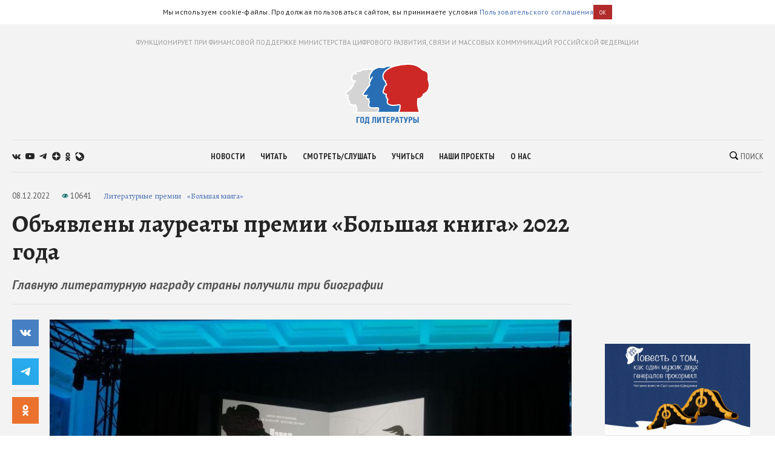

--- FILE ---
content_type: text/html; charset=utf-8
request_url: https://godliteratury.ru/articles/2022/12/08/obiavleny-laureaty-premii-bolshaia-kniga-2022-goda
body_size: 33133
content:
<!DOCTYPE html><html lang="ru"><head><meta charSet="utf-8" data-next-head=""/><meta name="viewport" content="width=device-width" data-next-head=""/><link rel="manifest" href="/static/manifest.json" data-next-head=""/><link rel="icon" href="/favicon.ico" data-next-head=""/><link rel="apple-touch-icon" href="/favicon.ico" data-next-head=""/><link rel="preconnect" href="https://fonts.gstatic.com" crossorigin="true" data-next-head=""/><title data-next-head="">Объявлены лауреаты премии «Большая книга» 2022 года - Год Литературы</title><meta name="description" content="Текст: ГодЛитературы.РФ" data-next-head=""/><meta property="og:site_name" content="Год Литературы" data-next-head=""/><meta property="og:type" content="article" data-next-head=""/><meta name="og:title" property="og:title" content="Объявлены лауреаты премии «Большая книга» 2022 года - Год Литературы" data-next-head=""/><meta name="og:description" property="og:description" content="Текст: ГодЛитературы.РФ" data-next-head=""/><meta property="og:image" content="https://glstatic.rg.ru/uploads/images/2022/12/08/pavel-basinskiĭ-poluchil-bolshuyu-knigu_bbb.jpg" data-next-head=""/><link rel="image_src" href="https://glstatic.rg.ru/uploads/images/2022/12/08/pavel-basinskiĭ-poluchil-bolshuyu-knigu_bbb.jpg" data-next-head=""/><meta name="twitter:card" content="summary" data-next-head=""/><meta name="twitter:title" content="Объявлены лауреаты премии «Большая книга» 2022 года - Год Литературы" data-next-head=""/><meta name="twitter:description" content="Текст: ГодЛитературы.РФ" data-next-head=""/><meta name="twitter:site" content="Год Литературы" data-next-head=""/><meta name="twitter:creator" content="Год Литературы" data-next-head=""/><meta name="twitter:image" content="https://glstatic.rg.ru/uploads/images/2022/12/08/pavel-basinskiĭ-poluchil-bolshuyu-knigu_bbb.jpg" data-next-head=""/><meta name="mailru-domain" content="AyfapjQEXUTaFPuZ" data-next-head=""/><link rel="amphtml" href="https://godliteratury.ru/amp/articles/2022/12/08/obiavleny-laureaty-premii-bolshaia-kniga-2022-goda" data-next-head=""/><link rel="preload" href="/_next/static/css/02554e87d4294d6d.css" as="style"/><link rel="preload" href="/_next/static/css/3bad1f1cba3e1867.css" as="style"/><link rel="preload" href="/_next/static/css/c499ceb2a36260ba.css" as="style"/><link rel="stylesheet" href="https://fonts.googleapis.com/css2?family=Alegreya:wght@400;700;800&amp;family=PT+Sans:ital,wght@0,400;0,700;1,400;1,700&amp;family=PT+Sans+Narrow:wght@400;700&amp;display=swap"/><script id="rgapp-env" data-nscript="beforeInteractive">window.RGAPP = window.RGAPP || {}; window.RGAPP.env = 'production'</script><link rel="stylesheet" href="/_next/static/css/02554e87d4294d6d.css" data-n-g=""/><link rel="stylesheet" href="/_next/static/css/3bad1f1cba3e1867.css" data-n-p=""/><link rel="stylesheet" href="/_next/static/css/c499ceb2a36260ba.css" data-n-p=""/><noscript data-n-css=""></noscript><script defer="" noModule="" src="/_next/static/chunks/polyfills-42372ed130431b0a.js"></script><script src="/_next/static/chunks/webpack-47ce0833a8d8cb13.js" defer=""></script><script src="/_next/static/chunks/framework-14421c4268f5ae5e.js" defer=""></script><script src="/_next/static/chunks/main-7fc0a072e33300e9.js" defer=""></script><script src="/_next/static/chunks/pages/_app-119e5381c06b438b.js" defer=""></script><script src="/_next/static/chunks/145-0a57edff7998a82a.js" defer=""></script><script src="/_next/static/chunks/691-ac9b4e303d18c3d3.js" defer=""></script><script src="/_next/static/chunks/0-95e4adb6595efe98.js" defer=""></script><script src="/_next/static/chunks/678-e51447bd223f02d6.js" defer=""></script><script src="/_next/static/chunks/739-6f4c461c7fe4c9fd.js" defer=""></script><script src="/_next/static/chunks/pages/articles/%5B...slug%5D-80a2493e9a886c16.js" defer=""></script><script src="/_next/static/RTKrbS-6mekeZ2JPwJl6F/_buildManifest.js" defer=""></script><script src="/_next/static/RTKrbS-6mekeZ2JPwJl6F/_ssgManifest.js" defer=""></script></head><body><link rel="preload" as="image" href="https://glstatic.rg.ru/uploads/images/2022/12/08/pavel-basinskiĭ-poluchil-bolshuyu-knigu_bbb.jpg"/><link rel="preload" as="image" href="https://top-fwz1.mail.ru/counter?id=3258729;t=456;l=1"/><div id="__next"><div class="section" style="background:#f3f3f3"><div class="Section_sectionContent__jAK1D"><header class="Header_header__MvnS2"><div class="Header_meta__2pvIA">ФУНКЦИОНИРУЕТ ПРИ ФИНАНСОВОЙ ПОДДЕРЖКЕ МИНИСТЕРСТВА ЦИФРОВОГО РАЗВИТИЯ, СВЯЗИ И МАССОВЫХ КОММУНИКАЦИЙ РОССИЙСКОЙ ФЕДЕРАЦИИ</div><div class="Header_center__GPZJ_"><a class="Header_logo__j7oID" href="/"><svg xmlns="http://www.w3.org/2000/svg" viewBox="0 0 177.44 126.89"><defs><style>.gl_logo_svg__cls-2{fill:#276eb5}.gl_logo_svg__cls-4{fill:#fff}</style></defs><g id="gl_logo_svg__Layer_2" data-name="Layer 2"><g id="gl_logo_svg__Layer_4" data-name="Layer 4"><path d="M22.07 102.86L23 101a21.52 21.52 0 001.15-3.25c.68-2.3-.16-5.87-1-7.57a6.82 6.82 0 01-1-3.37l-1.59.19h-.15q-.64.06-1.35.06a17.43 17.43 0 01-7.54-1.7c-1.71-1-2.52-2.12-2.41-3.43a12.76 12.76 0 00-.28-2.81A8.53 8.53 0 007 76.38l-.18-.14a2.48 2.48 0 01-1.21-2.38A3.88 3.88 0 016.89 72a5.84 5.84 0 01-1.33-1.37 2.06 2.06 0 01.35-2.81 10.8 10.8 0 001.07-1h-.6c-2.91 0-4.61-.91-5-2.72-.52-2.22 1.29-3.62 4-5.74 1.19-.93 2.67-2.07 4.29-3.53 5-4.45 7.36-9.17 7.56-10a11.38 11.38 0 00.18-1.14 6.26 6.26 0 011.08-3.23l2.35-2.94a7.63 7.63 0 01-6.42-5.53 10.87 10.87 0 011.4-8.66 5.22 5.22 0 013.86-2.35c.59-.05 1.15-.07 1.66-.07h.72a4.74 4.74 0 01.19-2.12 4.09 4.09 0 012.32-2.42 6.93 6.93 0 012.84-.62 9.71 9.71 0 013.64.84 5.38 5.38 0 00.51.2c.11-.18.23-.44.32-.63a4.71 4.71 0 011.88-2.36 3.63 3.63 0 011.72-.4 6.7 6.7 0 011.67.25 3.11 3.11 0 012.64-1.23 6.49 6.49 0 011.32.16 10.31 10.31 0 002.33.31 8.16 8.16 0 003.6-1 7.24 7.24 0 013.11-.69 10.11 10.11 0 016 2.23 30.22 30.22 0 012.49 2.07 5.44 5.44 0 00.68.58 3.39 3.39 0 011.58-.36 7 7 0 012.3.48c3.42 1.24 7.43 4.78 8.81 6.4a16.6 16.6 0 011.17 1.54l.16.24a4.77 4.77 0 011.28-.17 5.7 5.7 0 013.76 1.46c.64.56 1.44 1.25 1.08 2.21a1.27 1.27 0 01-.69.73v74.3z" fill="#d5d4d4"></path><path class="gl_logo_svg__cls-2" d="M69.32 102.64a1.27 1.27 0 01-1.09-.64 1.26 1.26 0 010-1.26c1.65-2.74 2.42-5.95 1.67-7-.48-.67-1.62-1-3.81-1-.8 0-1.7 0-2.65.07s-2.33.09-3.62.09c-5.18 0-8.6 0-10.06-4.17a9.55 9.55 0 01.58-6.91 7.71 7.71 0 00.35-1 6.43 6.43 0 00-.52-2.19 12.87 12.87 0 01-.67-2.54 3 3 0 01.09-1.27 3.11 3.11 0 01-1-.46 1.59 1.59 0 01-1 .35 3.37 3.37 0 01-2.42-1.56 5.22 5.22 0 01-.48-5 5.1 5.1 0 01.72-1.31c-1.58.08-3.22.18-3.76.22h-.56A3 3 0 0138 65.32c-.72-1.74 0-2.66 1.24-4.19.35-.45 1.29-1.75 2.38-3.25 3.73-5.17 7.22-9.93 8.79-11.39 1.29-1.2 1.17-1.59.81-2.76a9.41 9.41 0 01-.28-1c-.42-1.86-.09-2.54 1-4.8.27-.55.6-1.22 1-2 .09-.18.17-.37.25-.57A7.9 7.9 0 0151 31.44 13.9 13.9 0 0152.52 22 18.22 18.22 0 0155 18.46a5.94 5.94 0 001.33-2.1c.87-2.77 5.26-5.27 9.08-6.68 1.07-.4 1.81-.73 2.41-1a7.1 7.1 0 013.31-.85 15.44 15.44 0 011.62.1c1.16.12 4.14.4 6.61.4a9.77 9.77 0 002.74-.23 6.86 6.86 0 001.07-.55 15.2 15.2 0 018.63-2.17h2.48c6.16 0 13.82.11 18.17 4.58 2.67 2.73 5.21 5 7.26 6.85 1.37 1.23 2.56 2.29 3.5 3.24 2.61 2.61 3.71 12.45 3.13 14.86l-5 66.55a1.25 1.25 0 01-1.25 1.16z"></path><path d="M113.91 102.64a1.27 1.27 0 01-1.06-.58 1.26 1.26 0 01-.08-1.19 29.34 29.34 0 002.46-12.42c0-1.5-1.51-2-2.89-2a6.6 6.6 0 00-1.06.09l-1.27.22a48.48 48.48 0 01-8.52.9 29.76 29.76 0 01-5-.41c-6.55-1.13-7.73-3.75-8.33-6.12-.55-2.2.85-4.51 1.53-5.55A7.68 7.68 0 0088.23 74a2.33 2.33 0 01-.86-3 5.07 5.07 0 01-1.69-2c-.36-1.07.11-3.08.78-4.41a.35.35 0 000-.26 10.37 10.37 0 01-5.4-2.28c-2-1.61-2.14-4.16-.43-6.5a7.72 7.72 0 001-2.92 24.42 24.42 0 01.91-3.48 8.27 8.27 0 013-3.72c.54-.42 1.15-.9 1.18-1.19.14-1.17-.79-2.67-1.62-3.6a3.94 3.94 0 01-.47-3.46h-.13a1.24 1.24 0 01-.82-.3 14.32 14.32 0 01-3.07-16.31C84.78 11.29 101.06 6 101.75 5.82h.06c7.36-1.95 18.42-4.55 29.44-4.55 9.72 0 17.78 2 24 6a18.9 18.9 0 014.13 3.53c1.19 1.31 2.06 2.26 5.84 3.45 7.69 2.41 8.51 5.94 8.82 10.67a28.19 28.19 0 01-.13 4.56 13.9 13.9 0 00.67 6.81 23.79 23.79 0 01.2 16.82 17 17 0 01-9.58 10.41 2.15 2.15 0 00-1.55 2 6.75 6.75 0 01-.28 1c-1 2.56-5.35 6.8-8.49 6.8-2.39 0-2.44.27-2.55.75a60.37 60.37 0 000 15.18 55.06 55.06 0 003 11.72 1.24 1.24 0 01-.14 1.15 1.25 1.25 0 01-1 .55z" fill="#cd2826"></path><path class="gl_logo_svg__cls-2" d="M30.39 111.85v1.91h-4.2v10.62h-2.38v-12.53h6.58zM35.61 111.63c2.41 0 4 1.09 4 4.28v4.55c0 3.19-1.61 4.21-4 4.21s-4.08-1-4.08-4.21v-4.55c0-3.16 1.7-4.28 4.08-4.28m-1.65 4v5.12c0 1.3.52 2 1.65 2s1.6-.7 1.6-2v-5.08c0-1.34-.58-2.13-1.6-2.13s-1.61.76-1.61 2.09M49.94 111.85v10.62h.76v4.42h-2.29v-2.51h-5.18v2.51h-2.3v-4.42h.75c.83-1.84 1.15-3.26 1.15-6.71v-3.91zm-4.77 1.91v2.85a12.21 12.21 0 01-1.17 5.86h3.52v-8.71zM64.67 111.85v12.53h-2.38v-10.62h-2.53v4.81c0 4.18-.7 6-2.69 6a5.4 5.4 0 01-1.44-.15v-1.72a3.16 3.16 0 00.76.08c.73 0 1-.38 1-4.92v-6zM69.26 111.85v4.69A25.08 25.08 0 0169 121l3.47-9.11H75v12.53h-2.2v-4.74a21.43 21.43 0 01.29-4.35l-3.47 9.09H67v-12.57zM82.06 124.38h-2.38v-10.62h-2.95v-1.91H85v1.91h-2.94v10.62zM93.41 111.85v1.91h-4.32v2.91h3.94v1.91h-3.94v3.89h4.32v1.91h-6.69v-12.53h6.69zM98.34 124.38H96v-12.53h4.5a3.36 3.36 0 013.29 3.66c0 2.07-1.3 3.77-3.33 3.77h-2.12zm0-7h1.2a1.86 1.86 0 000-3.71h-1.2zM107.27 111.85h3.19l2.78 12.53h-2.57l-.59-3.26h-2.69l-.75 3.26h-2.55zm2.51 7.41l-1-5.83-1.15 5.83zM119.17 124.38h-2.38v-10.62h-2.95v-1.91h8.28v1.91h-2.95v10.62zM125.24 111.85l1.93 6.65 1.93-6.65h2.6L128.3 122c-.66 2-1.41 2.68-2.57 2.68a4.45 4.45 0 01-1.44-.22v-1.82a2.21 2.21 0 00.66.14c.47 0 .81-.3 1.06-1l-3.44-9.91zM135.43 124.38h-2.37v-12.53h4.49a3.37 3.37 0 013.3 3.66c0 2.07-1.3 3.77-3.34 3.77h-2.08zm0-7h1.2a1.86 1.86 0 000-3.71h-1.2zM145.05 116.67h2c1.94 0 3.19 1.93 3.19 3.7 0 2.41-1.1 4-3 4h-4.58v-12.52h2.38zm0 5.92h1.37c.89 0 1.39-.54 1.39-1.94 0-1.23-.5-2.07-1.39-2.07h-1.37zm8.84 1.79h-2.38v-12.53h2.38z"></path><path class="gl_logo_svg__cls-4" d="M24.16 101.32c0-.06.06-.14.09-.21h-.08a1.55 1.55 0 000 .21"></path><path class="gl_logo_svg__cls-4" d="M175.73 35.89a12.63 12.63 0 01-.6-6.28 28.33 28.33 0 00.12-4.75c-.15-2.35-.43-4.84-2-7s-3.86-3.56-7.7-4.77c-3.46-1.08-4.15-1.84-5.3-3.09a19.75 19.75 0 00-4.37-3.74C149.5 2.1 141.21 0 131.25 0 120.31 0 109.38 2.52 102 4.47c-2.6-.28-5.24-.3-7.65-.32h-2.5a16.46 16.46 0 00-9.26 2.36 5.87 5.87 0 01-.84.44 9.06 9.06 0 01-2.35.17c-2.41 0-5.34-.28-6.48-.4-.71-.07-1.26-.1-1.75-.1a8.31 8.31 0 00-3.82 1c-.58.26-1.3.58-2.33 1a25.74 25.74 0 00-7.56 4.26l-.5-.38a11.35 11.35 0 00-6.79-2.6 8.62 8.62 0 00-3.64.8 7 7 0 01-3.07.87 9.8 9.8 0 01-2.06-.28 7.72 7.72 0 00-1.59-.19 4.44 4.44 0 00-3.07 1.11 6.69 6.69 0 00-1.26-.13 5 5 0 00-2.3.54A5.32 5.32 0 0031 15.14a10.15 10.15 0 00-3.54-.71 8.13 8.13 0 00-3.34.72 5.35 5.35 0 00-3 3.17 5.8 5.8 0 00-.27 1.26l-1.21.06a6.55 6.55 0 00-4.78 2.87 12.17 12.17 0 00-1.6 9.69 8.44 8.44 0 005.48 5.92l-1.17 1.46a7.43 7.43 0 00-1.34 3.86 8.44 8.44 0 01-.16 1c-.23.85-2.51 5.21-7.18 9.39-1.58 1.42-3 2.51-4.22 3.47-2.79 2.16-5.2 4-4.48 7 .33 1.38 1.34 3 4.17 3.51a3.3 3.3 0 00.19 3.41 4.7 4.7 0 00.63.81 3.93 3.93 0 00-.74 1.54A3.63 3.63 0 006 77.2l.17.15a7.61 7.61 0 011.42 2.08 11.44 11.44 0 01.24 2.41c-.19 2.29 1.55 3.78 3 4.62a18.57 18.57 0 008.16 1.86 14.12 14.12 0 001.48-.07h.48a11.11 11.11 0 001 2.58 13.27 13.27 0 011.05 6.6 9.25 9.25 0 01-2 3.77 1.59 1.59 0 00-.36 2.08 1.7 1.7 0 00.56.54 1.46 1.46 0 00.44.16v.13H153c1 0 2.45-.16 3-1a2.74 2.74 0 00.38-2.61 55.09 55.09 0 01-2.88-11.44 59.91 59.91 0 010-14.45 12.46 12.46 0 011.39-.06c4 0 8.65-4.94 9.67-7.61a9.55 9.55 0 00.34-1.15c.18-.81.19-.84.79-1.07a18.31 18.31 0 0010.29-11.15 25 25 0 00-.19-17.67M67.18 100.09c-.16.26-.36.63-.55 1H24.25c0 .07-.06.15-.09.21a1.55 1.55 0 010-.21h.08A21.13 21.13 0 0025.38 98c.82-2.75-.21-6.66-1.12-8.44s-1-2.46-.82-3.33c.09-.52 0-.7-.74-.7-.48 0-1.25.09-2.42.21a9.65 9.65 0 01-1.22.07 16.34 16.34 0 01-6.93-1.54c-1.52-.86-1.83-1.63-1.78-2.24a13.34 13.34 0 00-.3-3.2 9.38 9.38 0 00-2.24-3.42c-.62-.5-1.07-.81-1-1.32a3.91 3.91 0 011.53-1.68c.56-.36.56-.77.1-.92A5.26 5.26 0 016.63 70c-.3-.52-.3-.87.11-1.23 2.77-2.43 2.14-3.26 1-3.26H6.37c-1.48 0-3.45-.21-3.82-1.76-.51-2.14 2.95-3.57 8-8s7.6-9.41 7.9-10.75.2-2.85 1-3.87 2.83-3.23 2.83-3.23h-.07l.07-.06a1.59 1.59 0 00-1.69-2.7h-.06c-.14-.09-.17 0-.1.08h-.05c-1.31.49-3.83 0-4.77-3.73-1.05-4.16.78-9.19 4.14-9.45.61-.05 1.45-.13 1.79.16a4.47 4.47 0 00.84.6 1.59 1.59 0 002.14-2.34l-.6-.47c-.52-.64-.93-1.73 1.14-2.65a5.59 5.59 0 012.35-.34c2 0 3.57 1.15 4.36 1.15 1.05 0 1.29-2.59 2.54-3.24a2.44 2.44 0 011.15-.18 16.15 16.15 0 012.05.42c.49 0 .54-1.41 2.24-1.41a4.53 4.53 0 011 .08 12 12 0 002.6.32A9.44 9.44 0 0047.58 13a6.09 6.09 0 012.59-.57 8.84 8.84 0 015.24 2l.35.26a5.56 5.56 0 00-.63 1.31A4.62 4.62 0 0154 17.65a19.88 19.88 0 00-2.61 3.79 15.2 15.2 0 00-1.68 10.28 8.85 8.85 0 001.93 3.74l-.11.2a1.23 1.23 0 00-.13.41v.2a1.22 1.22 0 000 .34 1.12 1.12 0 01-.05-.31l-.54 1.11c-1.16 2.36-1.64 3.34-1.12 5.62.09.42.2.78.3 1.1a4.84 4.84 0 01.19.71 2.7 2.7 0 01-.65.76c-1.66 1.54-5.18 6.36-9 11.58-1.07 1.49-2 2.77-2.34 3.2-1.3 1.62-2.42 3-1.41 5.45a4.26 4.26 0 004.27 2.61h.65l1.62-.09a6.33 6.33 0 00.79 5.61A4.56 4.56 0 0047.65 76a3 3 0 00.6-.06v.34a14.08 14.08 0 00.75 2.78 11.16 11.16 0 01.46 1.6c0 .15-.18.48-.27.73a10.61 10.61 0 00-.6 7.78c1.75 5 5.94 5 11.24 5 1.31 0 2.57 0 3.67-.09.94 0 1.83-.07 2.6-.07 2.28 0 2.71.34 2.78.43.31.62-.22 3.18-1.71 5.65m2.14 1c1.47-2 3-6.36 1.62-8.24-.86-1.23-2.56-1.43-4.83-1.43-1.78 0-3.91.2-6.27.2-5.36 0-7.74-.07-8.88-3.32s.73-5.95 1-7.25-1-3.41-1.18-5.1 1.75-2.3 1.42-2.3-1.08-1.56-1.45-1.56c-.37 0-.3 1.56-.57 1.56-1.09-.15-1.74-1.5-2.1-1.5a.14.14 0 00-.09 0c-.33.32.32 1.26-.31 1.26s-2.86-1.62-1.72-4.83c.56-1.6 2.84-3.17 2.84-3.17s-6 .33-7.15.41h-.47a1.84 1.84 0 01-2-1.08c-.41-1-.25-1.3 1.05-2.92S49 49.52 51.29 47.4s1.3-3.16.9-4.95 0-1.89 1.92-6c.15-.33.29-.67.43-1l-.78 1.45.79-1.46 3.39-6.26A1.25 1.25 0 1055.73 28L53 33a6.13 6.13 0 01-.79-1.87 12.57 12.57 0 011.45-8.55c1.77-3.33 3.21-3.78 3.88-5.89a4.32 4.32 0 01.19-.45 6.32 6.32 0 011.64-1.89 23.22 23.22 0 016.5-3.54c3.13-1.13 3.5-1.72 5.25-1.72.41 0 .89 0 1.49.09 2 .21 4.61.41 6.74.41a11.37 11.37 0 003.14-.3c1.63-.54 3.25-2.66 9.31-2.66H96.11c-1.18.52-2.48 1.14-3.83 1.85C85.67 12 81.37 15.9 79.49 20.14A15.23 15.23 0 0079.38 33a15.59 15.59 0 003.49 4.92 3.37 3.37 0 00.38.28 4.37 4.37 0 00.94 3.38 5 5 0 011.31 2.38c-.18.17-.48.41-.71.59a9.52 9.52 0 00-3.44 4.28 27 27 0 00-1 3.65 7.58 7.58 0 01-.73 2.43c-2.11 2.88-1.86 6.18.64 8.21a12.25 12.25 0 004.52 2.29 6.94 6.94 0 00-.33 4.09 5 5 0 001.45 2v.38a3.64 3.64 0 001.57 3.09 5.16 5.16 0 01.72.69A8 8 0 0087 81.4c.74 2.95 2.38 5.85 9.33 7a30.09 30.09 0 005.18.43 49.19 49.19 0 008.73-.92l1.26-.22a5.24 5.24 0 01.86-.07c.27 0 1.63 0 1.64.8a35.39 35.39 0 01-2.68 12.64zm104.25-48.4a15.79 15.79 0 01-8.85 9.67c-2.34.91-2.11 2.5-2.55 3.66-.81 2.14-4.78 6-7.32 6s-3.47.31-3.77 1.73a59.55 59.55 0 00-.07 15.51 51.91 51.91 0 003.08 11.85H114a30.76 30.76 0 002.45-12.68c0-2-1.67-3.26-4.14-3.26a7.79 7.79 0 00-1.25.1 55.13 55.13 0 01-9.6 1.11 28.36 28.36 0 01-4.73-.38c-5.9-1-6.81-3.16-7.32-5.19s1.32-4.48 1.63-5S89.92 73.67 89 73s-.61-1.32-.2-1.93-.31-.72-.31-.72-1.42-1-1.63-1.62a6.19 6.19 0 01.72-3.46 1.64 1.64 0 00-.51-2 8.8 8.8 0 01-5.19-2c-1.63-1.32-1.33-3.25-.21-4.78s1-3.87 2-6.72 4.07-3.46 4.27-5.19-1-3.56-1.93-4.58.41-4.17.41-4.17a2.92 2.92 0 00-.5-.05 3.25 3.25 0 00-1.44.36 13 13 0 01-2.75-14.86c4-9 20.36-14.15 20.36-14.15 1.66-.44 3.5-.91 5.46-1.37a105.18 105.18 0 0123.7-3.26c8.29 0 16.56 1.48 23.29 5.84 5.19 3.35 3.46 5 10.28 7.12s7.63 4.89 7.94 9.57-1.12 6.82.61 11.7a22.61 22.61 0 01.2 16"></path></g></g></svg></a><div class="Header_mobileSearch__LXhx4"><div class="SearchBar_wrapper__BWL37 "><input class="SearchBar_input__KHKv1" placeholder="Введите поисковой запрос..." value=""/><div class="SearchBar_icon__ysU_K" title="найти"><div class="SearchBar_iconWrapper__YOVdd"><svg xmlns="http://www.w3.org/2000/svg" viewBox="0 0 12 12"><g data-name="Layer 2"><path class="search_svg__cls-1" d="M11.71 10.34L9.26 7.91a5 5 0 00-.59-6.43 5.1 5.1 0 00-7.18 0 5 5 0 000 7.14 5.11 5.11 0 006.38.64l2.46 2.45a1 1 0 001.38 0 1 1 0 000-1.37zM2.34 7.77a3.86 3.86 0 015.47-5.44 3.83 3.83 0 010 5.44 3.89 3.89 0 01-5.47 0z" data-name="Layer 1"></path></g></svg></div> Поиск</div><div class="SearchBar_close__cfH5C"><svg xmlns="http://www.w3.org/2000/svg" viewBox="0 0 24.95 24.85"><path d="M14.06 12.49L24.61 1.94a1.09 1.09 0 000-1.54V.35A1.1 1.1 0 0023 .31L12.48 10.9 1.93.35A1.11 1.11 0 00.36.33a1.11 1.11 0 000 1.57l10.53 10.59L.34 23a1.11 1.11 0 000 1.57 1.37 1.37 0 00.91.23c.22 0 .68 0 .68-.23l10.55-10.5L23 24.62a1.37 1.37 0 00.91.23c.23 0 .68 0 .68-.23a1.13 1.13 0 000-1.57z"></path></svg></div></div></div><div class="Header_burger__CUvUF"><div class="Burger_wrapper__MRZ05"><span class="Burger_item__TFIQd"></span><span class="Burger_item__TFIQd"></span><span class="Burger_item__TFIQd"></span></div></div></div><div id="" class="Adfox_wrapper__6EjMr Adfox_media1__C8usK"></div><div class="Header_nav__EE71E"><div class="Header_social__3eLiN"><div class="Socials_wrapper__jIdCQ Socials_inHead__tQpX2"><a class="Socials_item__0VqOn Socials_vk__v4tNK" target="_blank" rel="noreferrer noopener" href="https://vk.com/godliteratury_ru"><svg xmlns="http://www.w3.org/2000/svg" viewBox="0 0 14.05 7.52"><g data-name="Layer 2"><path class="vk_svg__cls-1" d="M14 6.76l-.05-.09a7.14 7.14 0 00-1.4-1.59c-.32-.3-.51-.49-.6-.59a.56.56 0 01-.1-.59 6 6 0 01.66-.94l.48-.61C13.78 1.23 14.15.53 14 .22V.15a.52.52 0 00-.24-.15 1.15 1.15 0 00-.46 0H11v.05a.3.3 0 00-.08.08.47.47 0 00-.07.12 11.07 11.07 0 01-.79 1.62c-.18.3-.34.55-.49.77a4.44 4.44 0 01-.38.48 2.68 2.68 0 01-.28.25c-.09.06-.15.09-.19.08h-.13a.44.44 0 01-.16-.17A1 1 0 018.22 3v-.63-.3-.59-.51-.4a1.33 1.33 0 000-.32.9.9 0 00-.08-.25H5.41s0 .8.06.9a3.92 3.92 0 01.06.52 6.71 6.71 0 010 .9c0 .25 0 .45-.07.58a.91.91 0 01-.1.34.61.61 0 01-.09.16.64.64 0 01-.2 0 .45.45 0 01-.25-.1 1.54 1.54 0 01-.3-.28 3.47 3.47 0 01-.36-.49 7.07 7.07 0 01-.4-.74l-.12-.21c-.08-.14-.17-.33-.3-.59S3.07.6 3 .36a.51.51 0 00-.2-.23L2.64.05a.48.48 0 00-.17 0h-2a.51.51 0 00-.42.1.37.37 0 00-.05.16.5.5 0 000 .19c.3.68.61 1.33 1 2A17.57 17.57 0 001.9 4c.25.38.51.75.77 1.08l.52.66.2.21.19.18a4.69 4.69 0 00.51.41 7.65 7.65 0 00.76.46 3.5 3.5 0 001 .38 3.32 3.32 0 001.07.12h.84a.54.54 0 00.39-.16.59.59 0 000-.13.64.64 0 000-.2 2.46 2.46 0 010-.56A1.41 1.41 0 018.39 6a.58.58 0 01.16-.21.54.54 0 01.12-.11h.06a.46.46 0 01.41.11 2.2 2.2 0 01.45.42c.14.16.3.35.5.55a3.22 3.22 0 00.51.46l.15.09a1.77 1.77 0 00.38.15.75.75 0 00.41 0h1.87a.83.83 0 00.43-.09.35.35 0 00.16-.17.53.53 0 000-.2 1 1 0 000-.24z" data-name="Layer 1"></path></g></svg></a><a class="Socials_item__0VqOn Socials_ytube__yI7A1" target="_blank" rel="noreferrer noopener" href="https://www.youtube.com/channel/UCuPckbcHAZGudodx5mW_RTA"><svg xmlns="http://www.w3.org/2000/svg" viewBox="0 0 15.13 10.81"><g data-name="Layer 2"><path class="ytube_svg__cls-1" d="M14.82 1.69A1.93 1.93 0 0013.48.32 44.66 44.66 0 007.57 0a44.8 44.8 0 00-5.92.32A1.9 1.9 0 00.32 1.69 20.17 20.17 0 000 5.4a20.26 20.26 0 00.32 3.72 1.92 1.92 0 001.33 1.37 44.8 44.8 0 005.92.32 44.66 44.66 0 005.91-.32 2 2 0 001.34-1.37 20.9 20.9 0 00.31-3.72 20.81 20.81 0 00-.31-3.71zM6 7.68V3.12l4 2.28z" data-name="Layer 1"></path></g></svg></a><a class="Socials_item__0VqOn Socials_telegram__43MEm" target="_blank" rel="noreferrer noopener" href="https://t.me/godliteratury"><svg viewBox="0 0 14 12" xmlns="http://www.w3.org/2000/svg"><path d="M.9 5.3l8.3-3.4C10 1.5 12.8.4 12.8.4s1.3-.6 1.2.6c0 .5-.3 2.3-.6 4.2l-.9 5.6s-.1.8-.7 1-1.6-.5-1.8-.6c-.1-.2-2.7-1.8-3.6-2.6-.2-.2-.5-.6 0-1.1 1.3-1.2 2.8-2.6 3.8-3.6.4-.4.9-1.4-.9-.2l-5 3.4s-.6.4-1.6 0S.2 6.4.2 6.4s-.8-.6.7-1.1z"></path></svg></a><a class="Socials_item__0VqOn Socials_zen__80IYu" target="_blank" rel="noreferrer noopener" href="https://zen.yandex.ru/godliteratury"><svg xmlns="http://www.w3.org/2000/svg" viewBox="0 0 56 56" fill="none"><path d="M0 28C0 12.536 12.536 0 28 0s28 12.536 28 28-12.536 28-28 28S0 43.464 0 28z"></path><path fill-rule="evenodd" clip-rule="evenodd" d="M27.433 0c-.132 11.52-.885 17.966-5.176 22.257-4.29 4.29-10.738 5.044-22.257 5.176v1.672c11.52.132 17.966.886 22.257 5.176 4.223 4.224 5.02 10.536 5.17 21.719h1.685c.15-11.183.946-17.495 5.17-21.719 4.223-4.223 10.535-5.02 21.718-5.17v-1.684c-11.183-.15-17.495-.947-21.719-5.17-4.29-4.29-5.044-10.738-5.176-22.257h-1.672z" fill="#fff"></path></svg></a><a class="Socials_item__0VqOn Socials_ok__YutHx" target="_blank" rel="noreferrer noopener" href="https://ok.ru/god.literatury"><svg xmlns="http://www.w3.org/2000/svg" viewBox="0 0 1258.2 2174.7"><path class="ok_svg__st0" d="M629.9 1122.4c310-.1 561.1-251.5 561-561.4C1190.8 251 939.4-.1 629.5 0S68.4 251.5 68.5 561.4c.4 309.8 251.6 560.8 561.4 561m0-793.4c128.4 0 232.5 104.1 232.5 232.5S758.3 793.9 629.9 793.9 397.4 689.8 397.4 561.4c.2-128.3 104.2-232.3 232.5-232.4zm226.9 1251.3c115.5-26.2 225.7-71.9 326-135 76.4-49.3 98.4-151.1 49.1-227.5-48.5-75.2-148.3-97.9-224.5-51-231.1 144.5-524.5 144.5-755.6 0-76.7-48.1-178-25.1-226.3 51.5C-23 1295-.2 1396.6 76.6 1445.1c.1 0 .2.1.2.1 100.2 63 210.4 108.7 325.8 135L88.8 1894c-62.5 66-59.6 170.2 6.5 232.7 63.5 60 162.7 60 226.2 0l308.2-308.4 308.4 308.4c64.2 64.1 168.1 64.1 232.3 0 64.1-64.2 64.1-168.1 0-232.3l-313.6-314.1z"></path></svg></a><a class="Socials_item__0VqOn Socials_jj__eqYOS" target="_blank" rel="noreferrer noopener" href="https://godliteratury.livejournal.com/"><svg xmlns="http://www.w3.org/2000/svg" viewBox="0 0 102.653 102.767"><path d="M54.576 6.603a48.017 48.017 0 00-19.087 3.943L24.931 0h-.024A48.243 48.243 0 000 25.05l10.577 10.566-.007.011c-2.553 5.863-4.074 12.25-4.074 19.057 0 26.563 21.523 48.084 48.08 48.084 26.547 0 48.077-21.526 48.077-48.084.001-26.551-21.526-48.081-48.077-48.081"></path><path fill="#fff" d="M49.677 74.655c4.817-11.187 13.761-20.168 24.905-25.054h.007L35.496 10.567l-.017-.003A48.21 48.21 0 0010.57 35.621l39.107 39.034zM77.383 62.935a28.065 28.065 0 00-14.469 14.552l18.257 3.774-3.788-18.326z"></path></svg></a></div></div><div class="Header_menu__v3J_a"><div class="Menu_wrapper__eVxAC "><a class="Menu_item__IKRlI" href="/main-news">новости</a><a class="Menu_item__IKRlI" href="/rubrics/theme/read">читать</a><a class="Menu_item__IKRlI" href="/rubrics/theme/watch">смотреть/слушать</a><a class="Menu_item__IKRlI" href="/rubrics/theme/education">учиться</a><a class="Menu_item__IKRlI" href="/gl-projects">наши проекты</a><a class="Menu_item__IKRlI" href="/informaciy-orgkomiteta">о нас</a></div></div><div class="Header_search__8R1rx"><div class="SearchBar_wrapper__BWL37 "><input class="SearchBar_input__KHKv1" placeholder="Введите поисковой запрос..." value=""/><div class="SearchBar_icon__ysU_K" title="найти"><div class="SearchBar_iconWrapper__YOVdd"><svg xmlns="http://www.w3.org/2000/svg" viewBox="0 0 12 12"><g data-name="Layer 2"><path class="search_svg__cls-1" d="M11.71 10.34L9.26 7.91a5 5 0 00-.59-6.43 5.1 5.1 0 00-7.18 0 5 5 0 000 7.14 5.11 5.11 0 006.38.64l2.46 2.45a1 1 0 001.38 0 1 1 0 000-1.37zM2.34 7.77a3.86 3.86 0 015.47-5.44 3.83 3.83 0 010 5.44 3.89 3.89 0 01-5.47 0z" data-name="Layer 1"></path></g></svg></div> Поиск</div><div class="SearchBar_close__cfH5C"><svg xmlns="http://www.w3.org/2000/svg" viewBox="0 0 24.95 24.85"><path d="M14.06 12.49L24.61 1.94a1.09 1.09 0 000-1.54V.35A1.1 1.1 0 0023 .31L12.48 10.9 1.93.35A1.11 1.11 0 00.36.33a1.11 1.11 0 000 1.57l10.53 10.59L.34 23a1.11 1.11 0 000 1.57 1.37 1.37 0 00.91.23c.22 0 .68 0 .68-.23l10.55-10.5L23 24.62a1.37 1.37 0 00.91.23c.23 0 .68 0 .68-.23a1.13 1.13 0 000-1.57z"></path></svg></div></div></div></div></header></div></div><div class="Layout_children__Umo_C"><div class="section" style="background:#f3f3f3"><div class="Section_sectionContent__jAK1D"><div><div class="Article_metatop___6t2E"><div class="Article_date__fnyls">08.12.2022</div><div class="Views_wrapper__YerE5" title="Количество просмотров: 10641"><span class="Views_icon__ifYMH"><svg xmlns="http://www.w3.org/2000/svg" viewBox="0 0 1000 1000"><path d="M500 193.8c-213.7 0-399 124.5-490 306.3 91 181.8 276.3 306.3 490 306.3S899 681.8 990 500c-91-181.8-276.3-306.2-490-306.2zm241.6 162.4c57.6 36.7 106.4 85.9 143 143.8-36.6 57.9-85.4 107.1-143 143.8-72.4 46.2-155.9 70.6-241.6 70.6-85.7 0-169.3-24.4-241.6-70.5-57.6-36.7-106.4-85.9-143-143.8 36.6-57.9 85.4-107.1 143-143.8 3.8-2.4 7.5-4.7 11.3-7-9.5 26.2-14.7 54.4-14.7 83.8 0 135.3 109.7 245 245 245s245-109.7 245-245c0-29.4-5.2-57.7-14.7-83.8 3.8 2.2 7.6 4.5 11.3 6.9zM500 408.1c0 50.7-41.1 91.9-91.9 91.9s-91.9-41.1-91.9-91.9c0-50.7 41.1-91.9 91.9-91.9s91.9 41.2 91.9 91.9z"></path></svg></span>10641</div><div class="LinksOfProject_list__jZWzB "><a class="LinksOfProject_item__8ak3h" href="/gl-projects/literaturnye-premii-detskie-konkurs">Литературные премии</a><a class="LinksOfProject_item__8ak3h" href="/gl-projects/bolshaya-knigaa">«Большая книга»</a></div></div><div class="Article_heading__znoDU"><h1 class="Article_title__L4_T1">Объявлены лауреаты премии «Большая книга» 2022 года</h1><h2 class="Article_announce__YbAtN">Главную литературную награду страны получили три биографии</h2></div><div class="Article_contentWrapper__2d2kX"><div class="Article_content__4Ohb3"><div class="Article_textWrapper__hRC_a"><div class="Article_stickyContainer__J91um"><div class="Share_wrapper__vUZod "><div class="Share_item__mh8Xc Share_vk__4KFUM"><svg xmlns="http://www.w3.org/2000/svg" viewBox="0 0 14.05 7.52"><g data-name="Layer 2"><path class="vk_svg__cls-1" d="M14 6.76l-.05-.09a7.14 7.14 0 00-1.4-1.59c-.32-.3-.51-.49-.6-.59a.56.56 0 01-.1-.59 6 6 0 01.66-.94l.48-.61C13.78 1.23 14.15.53 14 .22V.15a.52.52 0 00-.24-.15 1.15 1.15 0 00-.46 0H11v.05a.3.3 0 00-.08.08.47.47 0 00-.07.12 11.07 11.07 0 01-.79 1.62c-.18.3-.34.55-.49.77a4.44 4.44 0 01-.38.48 2.68 2.68 0 01-.28.25c-.09.06-.15.09-.19.08h-.13a.44.44 0 01-.16-.17A1 1 0 018.22 3v-.63-.3-.59-.51-.4a1.33 1.33 0 000-.32.9.9 0 00-.08-.25H5.41s0 .8.06.9a3.92 3.92 0 01.06.52 6.71 6.71 0 010 .9c0 .25 0 .45-.07.58a.91.91 0 01-.1.34.61.61 0 01-.09.16.64.64 0 01-.2 0 .45.45 0 01-.25-.1 1.54 1.54 0 01-.3-.28 3.47 3.47 0 01-.36-.49 7.07 7.07 0 01-.4-.74l-.12-.21c-.08-.14-.17-.33-.3-.59S3.07.6 3 .36a.51.51 0 00-.2-.23L2.64.05a.48.48 0 00-.17 0h-2a.51.51 0 00-.42.1.37.37 0 00-.05.16.5.5 0 000 .19c.3.68.61 1.33 1 2A17.57 17.57 0 001.9 4c.25.38.51.75.77 1.08l.52.66.2.21.19.18a4.69 4.69 0 00.51.41 7.65 7.65 0 00.76.46 3.5 3.5 0 001 .38 3.32 3.32 0 001.07.12h.84a.54.54 0 00.39-.16.59.59 0 000-.13.64.64 0 000-.2 2.46 2.46 0 010-.56A1.41 1.41 0 018.39 6a.58.58 0 01.16-.21.54.54 0 01.12-.11h.06a.46.46 0 01.41.11 2.2 2.2 0 01.45.42c.14.16.3.35.5.55a3.22 3.22 0 00.51.46l.15.09a1.77 1.77 0 00.38.15.75.75 0 00.41 0h1.87a.83.83 0 00.43-.09.35.35 0 00.16-.17.53.53 0 000-.2 1 1 0 000-.24z" data-name="Layer 1"></path></g></svg></div><div class="Share_item__mh8Xc Share_tg__aaVjk"><svg viewBox="0 0 14 12" xmlns="http://www.w3.org/2000/svg"><path d="M.9 5.3l8.3-3.4C10 1.5 12.8.4 12.8.4s1.3-.6 1.2.6c0 .5-.3 2.3-.6 4.2l-.9 5.6s-.1.8-.7 1-1.6-.5-1.8-.6c-.1-.2-2.7-1.8-3.6-2.6-.2-.2-.5-.6 0-1.1 1.3-1.2 2.8-2.6 3.8-3.6.4-.4.9-1.4-.9-.2l-5 3.4s-.6.4-1.6 0S.2 6.4.2 6.4s-.8-.6.7-1.1z"></path></svg></div><div class="Share_item__mh8Xc Share_ok__k69vY"><svg xmlns="http://www.w3.org/2000/svg" viewBox="0 0 1258.2 2174.7"><path class="ok_svg__st0" d="M629.9 1122.4c310-.1 561.1-251.5 561-561.4C1190.8 251 939.4-.1 629.5 0S68.4 251.5 68.5 561.4c.4 309.8 251.6 560.8 561.4 561m0-793.4c128.4 0 232.5 104.1 232.5 232.5S758.3 793.9 629.9 793.9 397.4 689.8 397.4 561.4c.2-128.3 104.2-232.3 232.5-232.4zm226.9 1251.3c115.5-26.2 225.7-71.9 326-135 76.4-49.3 98.4-151.1 49.1-227.5-48.5-75.2-148.3-97.9-224.5-51-231.1 144.5-524.5 144.5-755.6 0-76.7-48.1-178-25.1-226.3 51.5C-23 1295-.2 1396.6 76.6 1445.1c.1 0 .2.1.2.1 100.2 63 210.4 108.7 325.8 135L88.8 1894c-62.5 66-59.6 170.2 6.5 232.7 63.5 60 162.7 60 226.2 0l308.2-308.4 308.4 308.4c64.2 64.1 168.1 64.1 232.3 0 64.1-64.2 64.1-168.1 0-232.3l-313.6-314.1z"></path></svg></div></div><figure class="Article_imageFigure__vITMB"><img class="Article_imageSrc__iOqJ4" src="https://glstatic.rg.ru/uploads/images/2022/12/08/pavel-basinskiĭ-poluchil-bolshuyu-knigu_bbb.jpg" title="На фото: Павел Басинский, обладатель первой премии / Фото: Михаил Визель" alt="На фото: Павел Басинский, обладатель первой премии / Фото: Михаил Визель"/><figcaption class="Article_imageCaption__45sBt">На фото: Павел Басинский, обладатель первой премии / Фото: Михаил Визель</figcaption></figure></div><div class="Article_text__0Dp_Q" id="article"><html><head></head><body><p>Текст: ГодЛитературы.РФ</p><rg-incut class="rg-incut" data-id="39727" align="right" contenteditable="false" draggable="true" title="Когда книги снова стали большими" announce="Короткие рецензии на все тексты Короткого списка «Большой книги – 2022» " url="/2022/12/06/kogda-knigi-snova-stali-bolshimi" image-path="/uploads/images/2022/12/05/bez-imeni_894.png" block-view="large"></rg-incut><p><strong>8 декабря </strong>по традиции в Доме Пашкова прошла церемония объявления лауреатов XVII сезона Национальной литературной премии «Большая книга». В этом году на награду претендовало 10 произведений-финалистов, среди которых «Саша, привет!» Дмитрия Данилова, «Каждые сто лет» Анны Матвеевой, «StabatMater»&nbsp;Руслана Козлова и другие.</p><p>Темой нынешней церемонии стала лермонтовская строчка <em>«И звезда с звездою говорит»</em>. Сквозной прием — «гадание по книге». Вопрос задает русский классик, отвечает финалист.</p><div class="article-img" alt="" source="Михаил Визель" original-width="1280" original-height="612" src-img="/uploads/images/2022/12/08/ceremoniya-bolshoĭ-knigi_023.jpg" draggable="true" contenteditable="false" description="Виолончелист — Александр Рамм. Ведущая — Александра Урсуляк."><div class="article-img__pic"><img alt="" src="https://glstatic.rg.ru/uploads/images/2022/12/08/ceremoniya-bolshoĭ-knigi_023.jpg"></div><div class="article-img__info"><span class="article-img__description">Виолончелист — Александр Рамм. Ведущая — Александра Урсуляк.</span><span class="article-img__source"> Фото: Михаил Визель</span></div></div><p>Трех лучших писателей 2022 года выбрало жюри премии — Литературная академия, сформированная по принципу широкого общественного представительства. В этом сезоне в ее работе приняли участие 104 человека: профессиональные литераторы, деятели науки, культуры и образования, общественные и государственные деятели, журналисты, предприниматели.</p><p><em>«Первое, второе и третье места определены четко, но третье от четвертого отделяют всего 14 голосов»</em>, — отметила председатель счетной комиссии премии <strong>Ирина Барметова</strong> перед объявлением победителей.</p><h2>Места в призовой тройке распределились так: </h2><p>Первая премия — <strong>«Подлинная история Анны Карениной» Павла Басинского</strong>. <em>«Меня всё время спрашивают, в каком жанре это написано? Жанр этой книги </em>—<em> это любовь к этому роману»</em>, — заметил победитель. </p><p>Вторая премия — <strong>«Имя Розанова» Алексея Варламова. </strong>Получая награду, Варламов сделал комплимент герою своей книги:<strong> </strong><em>«Надо благодарить Василия Васильевича, он прожил такую интересную жизнь»</em>. </p><p>Третья премия — <strong>«Парижские мальчики в сталинской Москве»&nbsp;Сергея Белякова</strong>.</p><div class="article-img" alt="" source="Михаил Визель" original-width="1280" original-height="612" src-img="/uploads/images/2022/12/08/sergeĭ-belyakov-tretya-premiya_96f.jpg" draggable="true" contenteditable="false" description="Сергей Беляков получает награду."><div class="article-img__pic"><img alt="" src="https://glstatic.rg.ru/uploads/images/2022/12/08/sergeĭ-belyakov-tretya-premiya_96f.jpg"></div><div class="article-img__info"><span class="article-img__description">Сергей Беляков получает награду.</span><span class="article-img__source"> Фото: Михаил Визель</span></div></div><p>Напомним, что денежное наполнение первой премии в нынешнем сезоне — 3 млн рублей, второй — 1,5 млн рублей, третьей — 1 млн рублей.</p><p>На церемонии также объявили имена трех писателей, чьи произведения набрали наибольшее количество голосов в народном голосовании, проходящем ежегодно на книжном рекомендательном сервисе LiveLib, который входит в ГК «ЛитРес». Генеральный директор «ЛитРеса» <strong>Сергей Анурьев</strong>, вручая призы за народное голосование, сказал: <em>«Мы любим наших читателей и стараемся их навигировать в мире литературы»</em>.</p><p>Своих фаворитов выбрали 5 526 человек со всей России. На первом месте, получив 1153 голоса, оказался <strong>«Эшелон на Самарканд» Гузели Яхиной</strong>, на втором месте — <strong>«Подлинная история Анны Карениной» Павла Басинского</strong> (1039 голосов), на третьем месте — <strong>«Каждые сто лет» Анны Матвеевой</strong> (781 голос).</p><div class="article-img" alt="" source="М. Визель" original-width="1280" original-height="612" src-img="/uploads/images/2022/12/08/bolshaya-kniga-2022_46b.jpg" draggable="true" contenteditable="false" description="Слева направо: А. Мамедов, Р. Козлов, С. Синицкая, П. Басинский, С. Беляков, А. Матвеева, А. Варламов, Д. Данилов. " width-full="true" style="max-width: 100%;"><div class="article-img__pic"><img alt="" src="https://glstatic.rg.ru/uploads/images/2022/12/08/bolshaya-kniga-2022_46b.jpg"></div><div class="article-img__info"><span class="article-img__description">Слева направо: А. Мамедов, Р. Козлов, С. Синицкая, П. Басинский, С. Беляков, А. Матвеева, А. Варламов, Д. Данилов. </span><span class="article-img__source"> Фото: М. Визель</span></div></div><p>Впервые был вручен диплом победителю студенческой премии «Выбор поколения», которого определила коллегия жюри, представленная студентами факультетов креативных индустрий, социальных наук, гуманитарных наук и Школы коммуникаций НИУ «Высшая школа экономики» из Москвы, Санкт-Петербурга, Перми и Нижнего Новгорода. От лица студенческого жюри говорила <strong>Анна Нуждина</strong>: <em>«Пусть победитель не думает, что его книга выходит за рамки высокой прозы, раз она популярна среди молодёжи!»</em> А победителем стал <strong>Сергей Беляков</strong>.</p><p>Кроме того, в рамках премии «Большая книга» прошел пятый сезон премии «_Литблог». Ее цель – поощрять обсуждение словесности в Сети, выбирая авторов лучших текстов о современной русской литературе. </p><div class="article-img" alt="" source="Михаил Визель" original-width="1280" original-height="612" src-img="/uploads/images/2022/12/08/egor-appolonov-i-dina-ozerova_80d.jpg" draggable="true" contenteditable="false" description="Дина Озерова и Егор Апполонов."><div class="article-img__pic"><img alt="" src="https://glstatic.rg.ru/uploads/images/2022/12/08/egor-appolonov-i-dina-ozerova_80d.jpg"></div><div class="article-img__info"><span class="article-img__description">Дина Озерова и Егор Апполонов.</span><span class="article-img__source"> Фото: Михаил Визель</span></div></div><p>Победительницей стала<strong> Дина Озерова</strong> из Мурманской области с блогом <strong>«Книжный странник»</strong>. <em>«Писание о литературе требует искренности»</em>, — заметил автор телеграм-канала <a href="https://godliteratury.ru/articles/2017/11/27/komu-zvonit-kheminguyey" rel="noopener noreferrer" target="_blank">«Хемингуэй позвонит»</a> и писатель <strong>Егор Апполонов.</strong></p><p>Приз «За вклад в литературу» в этом году присужден «за увековечивание русских писателей в Солнечной системе» — <a href="https://iaaras.ru/" rel="noopener noreferrer" target="_blank">Институту прикладной астрономии </a>Российской академии наук. Эффектное пересечение с темой церемонии — налицо. </p><h4 class="ql-indent-1"><strong>О премии «Большая книга»</strong></h4><h4 class="ql-indent-1"> Национальная литературная премия «Большая книга» учреждена в 2005 году «Центром поддержки отечественной словесности».</h4><h4 class="ql-indent-1"> </h4><h4 class="ql-indent-1">Председатель Совета «Центра поддержки отечественной словесности» — Владимир Григорьев, директор департамента государственной поддержки периодической печати и книжной индустрии Министерства цифрового развития, связи и массовых коммуникаций Российской Федерации.</h4><h4 class="ql-indent-1"> </h4><h4 class="ql-indent-1">Учредители: «Альфа-Банк», группа компаний «Ренова», Роман Абрамович, Александр Мамут, группа компаний «ЛитРес» (сервисы ЛитРес, MyBook, ЛитРес: Самиздат, LiveLib), сеть книжных магазинов «Читай-город», торговый дом ГУМ.</h4><p><br></p><rg-incut class="rg-incut" data-id="39728" align="none" contenteditable="false" draggable="true" title="Объявлены финалисты «Большой книги» 2022 года" announce="В Короткий список вышли 10 авторов, среди которых Павел Басинский, Дмитрий Данилов, София Синицкая и Гузель Яхина" url="/2022/06/02/obiavleny-finalisty-bolshoj-knigi-2022-goda" image-path="/uploads/images/2022/06/02/01_735.jpg" block-view="width"></rg-incut><rg-incut class="rg-incut" data-id="39729" align="none" contenteditable="false" draggable="true" title="«Большую книгу» в 2021 году получил Леонид Юзефович" announce="В Москве огласили результаты XVI сезона Национальной литературной премии «Большая книга»" url="/2021/12/09/bolshuiu-knigu-v-2021-godu-poluchil-iuzefovich" image-path="/uploads/images/2021/12/10/800x01639071853_9d2.jpg" block-view="width"></rg-incut></body></html></div></div><div class="Article_metabottomWrapper__IcO1C"><div class="Article_metabottom__BiFZL"><div class="LinksOfTag_inArticle__ZuFbB"><a class="LinksOfTag_item__gpX_9" href="/tag/bolshaya-kniga">#<!-- -->Большая книга</a><a class="LinksOfTag_item__gpX_9" href="/tag/premii">#<!-- -->премии</a></div></div><div><a class="ProjectBreadcrumb_item__fk_qZ" href="/">Главная</a> &gt; <a class="ProjectBreadcrumb_item__fk_qZ" href="/gl-projects">Материалы проектов</a> &gt; <a class="ProjectBreadcrumb_item__fk_qZ" href="/gl-projects/literaturnye-premii-detskie-konkurs">Литературные премии,</a><a class="ProjectBreadcrumb_item__fk_qZ" href="/gl-projects/bolshaya-knigaa">«Большая книга»</a></div></div><div class="Article_articles__9qtTf"><div class="Article_articlesItem__95AOw"><div class="ItemOfListStandart_wrapper__4X_Du "><div class="ItemOfListStandart_project__Vhe26"><div class="LinksOfProject_list__jZWzB LinksOfProject_inItem__i8EAc"><a class="LinksOfProject_item__8ak3h" href="/gl-projects/litucheba">Литучеба</a></div></div><a href="/articles/2026/01/30/piat-sposobov-kak-ii-mozhet-pomoch-pisateliu-i-odin-kak-mozhet-ego-ubit"><picture><source media="(max-width: 767px)" srcSet="
              https://glstatic.rg.ru/crop767x482/uploads/images/2025/12/17/kak-ii-mozhet-pomoch-pisatelyu_53f.jpeg, https://glstatic.rg.ru/crop767x482/uploads/images/2025/12/17/kak-ii-mozhet-pomoch-pisatelyu_53f.jpeg 2x
            "/><source media="(max-width: 989px)" srcSet="
              https://glstatic.rg.ru/crop352x222/uploads/images/2025/12/17/kak-ii-mozhet-pomoch-pisatelyu_53f.jpeg, https://glstatic.rg.ru/crop704x444/uploads/images/2025/12/17/kak-ii-mozhet-pomoch-pisatelyu_53f.jpeg 2x
            "/><source media="(max-width: 1279px)" srcSet="
              https://glstatic.rg.ru/crop286x180/uploads/images/2025/12/17/kak-ii-mozhet-pomoch-pisatelyu_53f.jpeg, https://glstatic.rg.ru/crop572x360/uploads/images/2025/12/17/kak-ii-mozhet-pomoch-pisatelyu_53f.jpeg 2x
            "/><img class="ItemOfListStandart_image__J77W8" alt="ИИ Алиса" title="ИИ Алиса" loading="lazy" src="https://glstatic.rg.ru/crop286x180/uploads/images/2025/12/17/kak-ii-mozhet-pomoch-pisatelyu_53f.jpeg" srcSet="https://glstatic.rg.ru/crop572x360/uploads/images/2025/12/17/kak-ii-mozhet-pomoch-pisatelyu_53f.jpeg 2x"/></picture><div class="ItemOfListStandart_datetime__S3X1E">10:00</div></a><a class="ItemOfListStandart_title__chytF" href="/articles/2026/01/30/piat-sposobov-kak-ii-mozhet-pomoch-pisateliu-i-odin-kak-mozhet-ego-ubit">Пять способов, как ИИ может помочь писателю, и один – как может его убить</a><a class="ItemOfListStandart_announce__LlQL3" href="/articles/2026/01/30/piat-sposobov-kak-ii-mozhet-pomoch-pisateliu-i-odin-kak-mozhet-ego-ubit">Три студента II курса журфaка Тюменского государственного университета провели исследовательскую работу и пришли к нижеследующим выводам </a><div class="ItemOfListStandart_tags___My73"><div class="LinksOfTag_inItem__xZpgp"><a class="LinksOfTag_item__gpX_9" href="/tag/iskusstvennyy-intellekt">#<!-- -->Искусственный интеллект</a></div></div></div></div><div class="Article_articlesItem__95AOw"><div class="ItemOfListStandart_wrapper__4X_Du "><div class="ItemOfListStandart_project__Vhe26"></div><a href="/articles/2026/01/29/izdatelstvo-nauka-gotovit-audioknigi-na-iazykah-narodov-severa-sibiri-i-dalnego-vostoka"><picture><source media="(max-width: 767px)" srcSet="
              https://glstatic.rg.ru/crop767x482/uploads/images/2026/01/29/img_20260129_150944_852_e64.jpg, https://glstatic.rg.ru/crop767x482/uploads/images/2026/01/29/img_20260129_150944_852_e64.jpg 2x
            "/><source media="(max-width: 989px)" srcSet="
              https://glstatic.rg.ru/crop352x222/uploads/images/2026/01/29/img_20260129_150944_852_e64.jpg, https://glstatic.rg.ru/crop704x444/uploads/images/2026/01/29/img_20260129_150944_852_e64.jpg 2x
            "/><source media="(max-width: 1279px)" srcSet="
              https://glstatic.rg.ru/crop286x180/uploads/images/2026/01/29/img_20260129_150944_852_e64.jpg, https://glstatic.rg.ru/crop572x360/uploads/images/2026/01/29/img_20260129_150944_852_e64.jpg 2x
            "/><img class="ItemOfListStandart_image__J77W8" alt="На фото: Ирина Карпова — руководитель работ по записи аудиокниг в студиях Издательства «Наука». Источник: kmns.ru" title="На фото: Ирина Карпова — руководитель работ по записи аудиокниг в студиях Издательства «Наука». Источник: kmns.ru" loading="lazy" src="https://glstatic.rg.ru/crop286x180/uploads/images/2026/01/29/img_20260129_150944_852_e64.jpg" srcSet="https://glstatic.rg.ru/crop572x360/uploads/images/2026/01/29/img_20260129_150944_852_e64.jpg 2x"/></picture><div class="ItemOfListStandart_datetime__S3X1E">29.01.2026</div></a><a class="ItemOfListStandart_title__chytF" href="/articles/2026/01/29/izdatelstvo-nauka-gotovit-audioknigi-na-iazykah-narodov-severa-sibiri-i-dalnego-vostoka">Издательство «Наука» готовит аудиокниги на языках народов Севера, Сибири и Дальнего Востока</a><a class="ItemOfListStandart_announce__LlQL3" href="/articles/2026/01/29/izdatelstvo-nauka-gotovit-audioknigi-na-iazykah-narodov-severa-sibiri-i-dalnego-vostoka">К работе над рукописями привлечены языковые активисты, поэты, писатели, педагоги из числа коренных малочисленных народов</a><div class="ItemOfListStandart_tags___My73"><div class="LinksOfTag_inItem__xZpgp"><a class="LinksOfTag_item__gpX_9" href="/tag/yazyki">#<!-- -->языки</a><a class="LinksOfTag_item__gpX_9" href="/tag/god-edinstva-narodov-rossii">#<!-- -->год единства народов России</a></div></div></div></div><div class="Article_articlesItem__95AOw"><div class="ItemOfListStandart_wrapper__4X_Du "><div class="ItemOfListStandart_project__Vhe26"><div class="LinksOfProject_list__jZWzB LinksOfProject_inItem__i8EAc"><a class="LinksOfProject_item__8ak3h" href="/gl-projects/interviu">Интервью</a></div></div><a href="/articles/2026/01/29/brodskij-iosif-i-joseph"><picture><source media="(max-width: 767px)" srcSet="
              https://glstatic.rg.ru/crop767x482/uploads/images/2026/01/29/img_20260129_134542_843_641.jpg, https://glstatic.rg.ru/crop767x482/uploads/images/2026/01/29/img_20260129_134542_843_641.jpg 2x
            "/><source media="(max-width: 989px)" srcSet="
              https://glstatic.rg.ru/crop352x222/uploads/images/2026/01/29/img_20260129_134542_843_641.jpg, https://glstatic.rg.ru/crop704x444/uploads/images/2026/01/29/img_20260129_134542_843_641.jpg 2x
            "/><source media="(max-width: 1279px)" srcSet="
              https://glstatic.rg.ru/crop286x180/uploads/images/2026/01/29/img_20260129_134542_843_641.jpg, https://glstatic.rg.ru/crop572x360/uploads/images/2026/01/29/img_20260129_134542_843_641.jpg 2x
            "/><img class="ItemOfListStandart_image__J77W8" alt="Поэт был ее верным другом / Юрий Лепский" title="Поэт был ее верным другом / Юрий Лепский" loading="lazy" src="https://glstatic.rg.ru/crop286x180/uploads/images/2026/01/29/img_20260129_134542_843_641.jpg" srcSet="https://glstatic.rg.ru/crop572x360/uploads/images/2026/01/29/img_20260129_134542_843_641.jpg 2x"/></picture><div class="ItemOfListStandart_datetime__S3X1E">29.01.2026</div></a><a class="ItemOfListStandart_title__chytF" href="/articles/2026/01/29/brodskij-iosif-i-joseph">Бродский: Иосиф и Joseph</a><a class="ItemOfListStandart_announce__LlQL3" href="/articles/2026/01/29/brodskij-iosif-i-joseph">Тридцать лет назад умер Иосиф Бродский. Корреспондент РГ беседовал с американским издателем Эллендеей Проффер Тисли, впервые напечатавшей стихи поэта в издательстве "Ардис"</a><div class="ItemOfListStandart_tags___My73"><div class="LinksOfTag_inItem__xZpgp"><a class="LinksOfTag_item__gpX_9" href="/tag/brodskiyy">#<!-- -->Бродский</a></div></div></div></div><div class="Article_articlesItem__95AOw"><div class="ItemOfListStandart_wrapper__4X_Du "><div class="ItemOfListStandart_project__Vhe26"><div class="LinksOfProject_list__jZWzB LinksOfProject_inItem__i8EAc"><a class="LinksOfProject_item__8ak3h" href="/gl-projects/den_rojdeniya_pisateley-i-poyetov">В этот день родились</a></div></div><a href="/articles/2026/01/29/kakie-sovety-dal-nobelevskij-laureat-romen-rollan-molodym-pisateliam-sibiriakam-90-let-nazad"><picture><source media="(max-width: 767px)" srcSet="
              https://glstatic.rg.ru/crop767x482/uploads/images/2026/01/29/bez-nazvaniya---2026-01-29t214515700_df6.png, https://glstatic.rg.ru/crop767x482/uploads/images/2026/01/29/bez-nazvaniya---2026-01-29t214515700_df6.png 2x
            "/><source media="(max-width: 989px)" srcSet="
              https://glstatic.rg.ru/crop352x222/uploads/images/2026/01/29/bez-nazvaniya---2026-01-29t214515700_df6.png, https://glstatic.rg.ru/crop704x444/uploads/images/2026/01/29/bez-nazvaniya---2026-01-29t214515700_df6.png 2x
            "/><source media="(max-width: 1279px)" srcSet="
              https://glstatic.rg.ru/crop286x180/uploads/images/2026/01/29/bez-nazvaniya---2026-01-29t214515700_df6.png, https://glstatic.rg.ru/crop572x360/uploads/images/2026/01/29/bez-nazvaniya---2026-01-29t214515700_df6.png 2x
            "/><img class="ItemOfListStandart_image__J77W8" alt="Ромен Роллан, 1914 г. Источник: en.wikipedia.org" title="Ромен Роллан, 1914 г. Источник: en.wikipedia.org" loading="lazy" src="https://glstatic.rg.ru/crop286x180/uploads/images/2026/01/29/bez-nazvaniya---2026-01-29t214515700_df6.png" srcSet="https://glstatic.rg.ru/crop572x360/uploads/images/2026/01/29/bez-nazvaniya---2026-01-29t214515700_df6.png 2x"/></picture><div class="ItemOfListStandart_datetime__S3X1E">29.01.2026</div></a><a class="ItemOfListStandart_title__chytF" href="/articles/2026/01/29/kakie-sovety-dal-nobelevskij-laureat-romen-rollan-molodym-pisateliam-sibiriakam-90-let-nazad">Какие советы дал нобелевский лауреат Ромен Роллан писателям-сибирякам 90 лет назад?</a><a class="ItemOfListStandart_announce__LlQL3" href="/articles/2026/01/29/kakie-sovety-dal-nobelevskij-laureat-romen-rollan-molodym-pisateliam-sibiriakam-90-let-nazad">160 лет назад, 29 января 1866 года, родился французский писатель Ромен Роллан. Разбираемся, зачем и когда он писал письма в Новосибирск</a><div class="ItemOfListStandart_tags___My73"><div class="LinksOfTag_inItem__xZpgp"><a class="LinksOfTag_item__gpX_9" href="/tag/romen-rollan">#<!-- -->Ромен Роллан</a><a class="LinksOfTag_item__gpX_9" href="/tag/franciya">#<!-- -->Франция</a><a class="LinksOfTag_item__gpX_9" href="/tag/gorkiy">#<!-- -->Горький</a></div></div></div></div><div class="Article_articlesItem__95AOw"><div class="ItemOfListStandart_wrapper__4X_Du "><div class="ItemOfListStandart_project__Vhe26"><div class="LinksOfProject_list__jZWzB LinksOfProject_inItem__i8EAc"><a class="LinksOfProject_item__8ak3h" href="/gl-projects/izdatelstvo_">Издательство</a></div></div><a href="/articles/2026/01/28/chto-budem-chitat-teatr-ciskaridze-biografiia-olgi-berggolc"><picture><source media="(max-width: 767px)" srcSet="
              https://glstatic.rg.ru/crop767x482/uploads/images/2026/01/29/kuksin-30_6cb_b5b.jpg, https://glstatic.rg.ru/crop767x482/uploads/images/2026/01/29/kuksin-30_6cb_b5b.jpg 2x
            "/><source media="(max-width: 989px)" srcSet="
              https://glstatic.rg.ru/crop352x222/uploads/images/2026/01/29/kuksin-30_6cb_b5b.jpg, https://glstatic.rg.ru/crop704x444/uploads/images/2026/01/29/kuksin-30_6cb_b5b.jpg 2x
            "/><source media="(max-width: 1279px)" srcSet="
              https://glstatic.rg.ru/crop286x180/uploads/images/2026/01/29/kuksin-30_6cb_b5b.jpg, https://glstatic.rg.ru/crop572x360/uploads/images/2026/01/29/kuksin-30_6cb_b5b.jpg 2x
            "/><img class="ItemOfListStandart_image__J77W8" alt="Какие новинки  издательств стоит ждать в 2026 году / Сергей Куксин/РГ" title="Какие новинки  издательств стоит ждать в 2026 году / Сергей Куксин/РГ" loading="lazy" src="https://glstatic.rg.ru/crop286x180/uploads/images/2026/01/29/kuksin-30_6cb_b5b.jpg" srcSet="https://glstatic.rg.ru/crop572x360/uploads/images/2026/01/29/kuksin-30_6cb_b5b.jpg 2x"/></picture><div class="ItemOfListStandart_datetime__S3X1E">29.01.2026</div></a><a class="ItemOfListStandart_title__chytF" href="/articles/2026/01/28/chto-budem-chitat-teatr-ciskaridze-biografiia-olgi-berggolc">Что почитать? От театра Цискаридзе и дневников Кустурицы до биографии Берггольц и романа о завоевании Сибири Ремизова</a><a class="ItemOfListStandart_announce__LlQL3" href="/articles/2026/01/28/chto-budem-chitat-teatr-ciskaridze-biografiia-olgi-berggolc">О некоторых любопытных и разноплановых книжных новинках 2026 года рассказывает обозревательница Российской газеты" Анастасия Скорондаева </a><div class="ItemOfListStandart_tags___My73"><div class="LinksOfTag_inItem__xZpgp"><a class="LinksOfTag_item__gpX_9" href="/tag/knizhnye-novinki">#<!-- -->книжные новинки</a><a class="LinksOfTag_item__gpX_9" href="/tag/izdatelstvoo">#<!-- -->издательство</a></div></div></div></div><div class="Article_articlesItem__95AOw"><div class="ItemOfListStandart_wrapper__4X_Du "><div class="ItemOfListStandart_project__Vhe26"><div class="LinksOfProject_list__jZWzB LinksOfProject_inItem__i8EAc"><a class="LinksOfProject_item__8ak3h" href="/gl-projects/recenzii-na-knigi">Рецензии на книги</a></div></div><a href="/articles/2026/01/29/poeziia-rubezha-xxxxi-vv-eto-bylo-nedavno-eto-bylo"><picture><source media="(max-width: 767px)" srcSet="
              https://glstatic.rg.ru/crop767x482/uploads/images/2026/01/28/pic_diagnoz-vesna_508.jpg, https://glstatic.rg.ru/crop767x482/uploads/images/2026/01/28/pic_diagnoz-vesna_508.jpg 2x
            "/><source media="(max-width: 989px)" srcSet="
              https://glstatic.rg.ru/crop352x222/uploads/images/2026/01/28/pic_diagnoz-vesna_508.jpg, https://glstatic.rg.ru/crop704x444/uploads/images/2026/01/28/pic_diagnoz-vesna_508.jpg 2x
            "/><source media="(max-width: 1279px)" srcSet="
              https://glstatic.rg.ru/crop286x180/uploads/images/2026/01/28/pic_diagnoz-vesna_508.jpg, https://glstatic.rg.ru/crop572x360/uploads/images/2026/01/28/pic_diagnoz-vesna_508.jpg 2x
            "/><img class="ItemOfListStandart_image__J77W8" alt="" title="" loading="lazy" src="https://glstatic.rg.ru/crop286x180/uploads/images/2026/01/28/pic_diagnoz-vesna_508.jpg" srcSet="https://glstatic.rg.ru/crop572x360/uploads/images/2026/01/28/pic_diagnoz-vesna_508.jpg 2x"/></picture><div class="ItemOfListStandart_datetime__S3X1E">29.01.2026</div></a><a class="ItemOfListStandart_title__chytF" href="/articles/2026/01/29/poeziia-rubezha-xxxxi-vv-eto-bylo-nedavno-eto-bylo">Поэзия рубежа XX–XXI вв.: это было недавно, это было </a><a class="ItemOfListStandart_announce__LlQL3" href="/articles/2026/01/29/poeziia-rubezha-xxxxi-vv-eto-bylo-nedavno-eto-bylo">Иван Родионов – о сборнике эссе Ивана Ермолаева «Диагноз – весна»</a><div class="ItemOfListStandart_tags___My73"><div class="LinksOfTag_inItem__xZpgp"><a class="LinksOfTag_item__gpX_9" href="/tag/russkaya-poyeziya">#<!-- -->русская поэзия</a></div></div></div></div></div></div><div class="Article_aside__zdchz"><div class="Article_adv__8EX1T"><div id="" class="Adfox_wrapper__6EjMr "></div></div><div class="Article_adv__8EX1T"><div class="PromoBlock_wrapper__s_um5"><a href="/articles/2026/01/23/kak-my-s-gubernatorami-rossii-chitali-saltykova-shchedrina"><img class="PromoBlock_imageSrc__M3yOz" alt="" title="" loading="lazy" src="https://glstatic.rg.ru/uploads/images/2026/01/23/bez-imeni-2_7ac.jpg"/></a><div class="PromoBlock_content__NCOS9"><a class="PromoBlock_title__Y_PLj" href="/articles/2026/01/23/kak-my-s-gubernatorami-rossii-chitali-saltykova-shchedrina">Как мы с губернаторами России читали Салтыкова-Щедрина</a><a class="PromoBlock_announce__j8jxy" href="/articles/2026/01/23/kak-my-s-gubernatorami-rossii-chitali-saltykova-shchedrina">Видеопроект «Российской газеты» к 200-летию писателя Михаила Евграфовича Салтыкова-Щедрина</a></div></div></div><div class="NewsFeedAside_wrapper__lsSVW"><div><a class="NewsFeedAside_item__verfh NewsFeedAside_hasImage__alVmH" href="/articles/2026/01/30/premiiu-glavkniga-poluchil-evgenij-zhuravli"><picture><source media="(max-width: 767px)" srcSet="
              https://glstatic.rg.ru/crop767x482/uploads/images/2026/01/30/img_20260130_193031_e06.jpg, https://glstatic.rg.ru/crop767x482/uploads/images/2026/01/30/img_20260130_193031_e06.jpg 2x
            "/><source media="(max-width: 989px)" srcSet="
              https://glstatic.rg.ru/crop200x126/uploads/images/2026/01/30/img_20260130_193031_e06.jpg, https://glstatic.rg.ru/crop400x252/uploads/images/2026/01/30/img_20260130_193031_e06.jpg 2x
            "/><source media="(max-width: 1279px)" srcSet="
              https://glstatic.rg.ru/crop246x155/uploads/images/2026/01/30/img_20260130_193031_e06.jpg, https://glstatic.rg.ru/crop492x310/uploads/images/2026/01/30/img_20260130_193031_e06.jpg 2x
            "/><img class="NewsFeedAside_imageSrc__jc9nm" alt="Евгений Журавли (слева) и Вячеслав Коновалов" title="Евгений Журавли (слева) и Вячеслав Коновалов" loading="lazy" src="https://glstatic.rg.ru/crop246x155/uploads/images/2026/01/30/img_20260130_193031_e06.jpg" srcSet="https://glstatic.rg.ru/crop492x310/uploads/images/2026/01/30/img_20260130_193031_e06.jpg 2x"/></picture>Премию &quot;Главкнига&quot; получил Евгений Журавли<span class="NewsFeedAside_date__yHVGa">19:42</span></a><a class="NewsFeedAside_item__verfh " href="/articles/2026/01/30/sergej-stepashin-rasskazal-v-kakih-knizhnyh-iarmarkah-rks-primet-uchastie-v-2026-godu">Сергей Степашин рассказал, в каких книжных ярмарках РКС примет участие в 2026 году<span class="NewsFeedAside_date__yHVGa">15:45</span></a><a class="NewsFeedAside_item__verfh " href="/articles/2026/01/30/alzhirskogo-pisatelia-bualema-sansalia-izbrali-vo-francuzskuiu-akademiiu-bessmertnyh">Алжирского писателя Буалема Сансаля избрали во Французскую академию «бессмертных»<span class="NewsFeedAside_date__yHVGa">14:38</span></a><a class="NewsFeedAside_item__verfh " href="/articles/2026/01/30/mezhdunarodnyj-sovet-detskoj-knigi-obiavil-imena-finalistov-premii-andresena-2026">Meждународный совет детской книги объявил имена финалистов Премии Андресена – 2026<span class="NewsFeedAside_date__yHVGa">12:47</span></a><a class="NewsFeedAside_item__verfh " href="/articles/2026/01/29/shchedrin-fest-startuet-v-tveri">«Щедрин-Фест» стартует в Твери<span class="NewsFeedAside_date__yHVGa">29.01.2026</span></a><a class="NewsFeedAside_item__verfh " href="/articles/2026/01/29/vyshel-pervyj-tizer-mini-seriala-po-poveliteliu-muh-uiliama-goldinga">Вышел первый тизер мини-сериала по «Повелителю мух» Уильяма Голдинга<span class="NewsFeedAside_date__yHVGa">29.01.2026</span></a></div></div></div></div></div></div></div></div><div class="section" style="background:#f3f3f3;box-shadow:#e3e3e3 0px -20px 40px -6px"><div class="Section_sectionContent__jAK1D"><footer class="Footer_wrapper__2L_gp"><div class="Footer_row___8gJy Footer_row1__zmy3d"><a class="Footer_logo__NsUJK" href="/"><svg xmlns="http://www.w3.org/2000/svg" viewBox="0 0 177.44 126.89"><defs><style>.gl_logo_bw_svg__cls-1{fill:#1d1d1b}</style></defs><g id="gl_logo_bw_svg__Layer_2" data-name="Layer 2"><g id="gl_logo_bw_svg__Layer_4" data-name="Layer 4"><path class="gl_logo_bw_svg__cls-1" d="M30.39 111.85v1.91h-4.2v10.62h-2.38v-12.53h6.58zM35.61 111.63c2.41 0 4 1.09 4 4.28v4.55c0 3.19-1.61 4.21-4 4.21s-4.08-1-4.08-4.21v-4.55c0-3.16 1.7-4.28 4.08-4.28m-1.65 4v5.12c0 1.3.52 2 1.65 2s1.6-.7 1.6-2v-5.08c0-1.34-.58-2.13-1.6-2.13s-1.61.76-1.61 2.09M49.94 111.85v10.62h.76v4.42h-2.29v-2.51h-5.18v2.51h-2.3v-4.42h.75c.83-1.84 1.15-3.26 1.15-6.71v-3.91zm-4.77 1.91v2.85a12.21 12.21 0 01-1.17 5.86h3.52v-8.71zM64.67 111.85v12.53h-2.38v-10.62h-2.53v4.81c0 4.18-.7 6-2.69 6a5.4 5.4 0 01-1.44-.15v-1.72a3.16 3.16 0 00.76.08c.73 0 1-.38 1-4.92v-6zM69.26 111.85v4.69A25.08 25.08 0 0169 121l3.47-9.11H75v12.53h-2.2v-4.74a21.43 21.43 0 01.29-4.35l-3.47 9.09H67v-12.57zM82.06 124.38h-2.38v-10.62h-2.95v-1.91H85v1.91h-2.94v10.62zM93.41 111.85v1.91h-4.32v2.91h3.94v1.91h-3.94v3.89h4.32v1.91h-6.69v-12.53h6.69zM98.34 124.38H96v-12.53h4.5a3.36 3.36 0 013.29 3.66c0 2.07-1.3 3.77-3.33 3.77h-2.12zm0-7h1.2a1.86 1.86 0 000-3.71h-1.2zM107.27 111.85h3.19l2.78 12.53h-2.57l-.59-3.26h-2.69l-.75 3.26h-2.55zm2.51 7.41l-1-5.83-1.15 5.83zM119.17 124.38h-2.38v-10.62h-2.95v-1.91h8.28v1.91h-2.95v10.62zM125.24 111.85l1.93 6.65 1.93-6.65h2.6L128.3 122c-.66 2-1.41 2.68-2.57 2.68a4.45 4.45 0 01-1.44-.22v-1.82a2.21 2.21 0 00.66.14c.47 0 .81-.3 1.06-1l-3.44-9.91zM135.43 124.38h-2.37v-12.53h4.49a3.37 3.37 0 013.3 3.66c0 2.07-1.3 3.77-3.34 3.77h-2.08zm0-7h1.2a1.86 1.86 0 000-3.71h-1.2zM145.05 116.67h2c1.94 0 3.19 1.93 3.19 3.7 0 2.41-1.1 4-3 4h-4.58v-12.52h2.38zm0 5.92h1.37c.89 0 1.39-.54 1.39-1.94 0-1.23-.5-2.07-1.39-2.07h-1.37zm8.84 1.79h-2.38v-12.53h2.38z"></path><path d="M24.16 101.32c0-.06.06-.14.09-.21h-.08a1.55 1.55 0 000 .21" fill="#fff"></path><path class="gl_logo_bw_svg__cls-1" d="M175.73 35.89a12.63 12.63 0 01-.6-6.28 28.33 28.33 0 00.12-4.75c-.15-2.35-.43-4.84-2-7s-3.86-3.56-7.7-4.77c-3.46-1.08-4.15-1.84-5.3-3.09a19.75 19.75 0 00-4.37-3.74C149.5 2.1 141.21 0 131.25 0 120.31 0 109.38 2.52 102 4.47c-2.6-.28-5.24-.3-7.65-.32h-2.5a16.46 16.46 0 00-9.26 2.36 5.87 5.87 0 01-.84.44 9.06 9.06 0 01-2.35.17c-2.41 0-5.34-.28-6.48-.4-.71-.07-1.26-.1-1.75-.1a8.31 8.31 0 00-3.82 1c-.58.26-1.3.58-2.33 1a25.74 25.74 0 00-7.56 4.26l-.5-.38a11.35 11.35 0 00-6.79-2.6 8.62 8.62 0 00-3.64.8 7 7 0 01-3.07.87 9.8 9.8 0 01-2.06-.28 7.72 7.72 0 00-1.59-.19 4.44 4.44 0 00-3.07 1.11 6.69 6.69 0 00-1.26-.13 5 5 0 00-2.3.54A5.32 5.32 0 0031 15.14a10.15 10.15 0 00-3.54-.71 8.13 8.13 0 00-3.34.72 5.35 5.35 0 00-3 3.17 5.8 5.8 0 00-.27 1.26l-1.21.06a6.55 6.55 0 00-4.78 2.87 12.17 12.17 0 00-1.6 9.69 8.44 8.44 0 005.48 5.92l-1.17 1.46a7.43 7.43 0 00-1.34 3.86 8.44 8.44 0 01-.16 1c-.23.85-2.51 5.21-7.18 9.39-1.58 1.42-3 2.51-4.22 3.47-2.79 2.16-5.2 4-4.48 7 .33 1.38 1.34 3 4.17 3.51a3.3 3.3 0 00.19 3.41 4.7 4.7 0 00.63.81 3.93 3.93 0 00-.74 1.54A3.63 3.63 0 006 77.2l.17.15a7.61 7.61 0 011.42 2.08 11.44 11.44 0 01.24 2.41c-.19 2.29 1.55 3.78 3 4.62a18.57 18.57 0 008.16 1.86 14.12 14.12 0 001.48-.07h.48a11.11 11.11 0 001 2.58 13.27 13.27 0 011.05 6.6 9.25 9.25 0 01-2 3.77 1.59 1.59 0 00-.36 2.08 1.7 1.7 0 00.56.54 1.46 1.46 0 00.44.16v.13H153c1 0 2.45-.16 3-1a2.74 2.74 0 00.38-2.61 55.09 55.09 0 01-2.88-11.44 59.91 59.91 0 010-14.45 12.46 12.46 0 011.39-.06c4 0 8.65-4.94 9.67-7.61a9.55 9.55 0 00.34-1.15c.18-.81.19-.84.79-1.07a18.31 18.31 0 0010.29-11.15 25 25 0 00-.19-17.67M67.18 100.09c-.16.26-.36.63-.55 1H24.25c0 .07-.06.15-.09.21a1.55 1.55 0 010-.21h.08A21.13 21.13 0 0025.38 98c.82-2.75-.21-6.66-1.12-8.44s-1-2.46-.82-3.33c.09-.52 0-.7-.74-.7-.48 0-1.25.09-2.42.21a9.65 9.65 0 01-1.22.07 16.34 16.34 0 01-6.93-1.54c-1.52-.86-1.83-1.63-1.78-2.24a13.34 13.34 0 00-.3-3.2 9.38 9.38 0 00-2.24-3.42c-.62-.5-1.07-.81-1-1.32a3.91 3.91 0 011.53-1.68c.56-.36.56-.77.1-.92A5.26 5.26 0 016.63 70c-.3-.52-.3-.87.11-1.23 2.77-2.43 2.14-3.26 1-3.26H6.37c-1.48 0-3.45-.21-3.82-1.76-.51-2.14 2.95-3.57 8-8s7.6-9.41 7.9-10.75.2-2.85 1-3.87 2.83-3.23 2.83-3.23h-.07l.07-.06a1.59 1.59 0 00-1.69-2.7h-.06c-.14-.09-.17 0-.1.08h-.05c-1.31.49-3.83 0-4.77-3.73-1.05-4.16.78-9.19 4.14-9.45.61-.05 1.45-.13 1.79.16a4.47 4.47 0 00.84.6 1.59 1.59 0 002.14-2.34l-.6-.47c-.52-.64-.93-1.73 1.14-2.65a5.59 5.59 0 012.35-.34c2 0 3.57 1.15 4.36 1.15 1.05 0 1.29-2.59 2.54-3.24a2.44 2.44 0 011.15-.18 16.15 16.15 0 012.05.42c.49 0 .54-1.41 2.24-1.41a4.53 4.53 0 011 .08 12 12 0 002.6.32A9.44 9.44 0 0047.58 13a6.09 6.09 0 012.59-.57 8.84 8.84 0 015.24 2l.35.26a5.56 5.56 0 00-.63 1.31A4.62 4.62 0 0154 17.65a19.88 19.88 0 00-2.61 3.79 15.2 15.2 0 00-1.68 10.28 8.85 8.85 0 001.93 3.74l-.11.2a1.23 1.23 0 00-.13.41v.2a1.22 1.22 0 000 .34 1.12 1.12 0 01-.05-.31l-.54 1.11c-1.16 2.36-1.64 3.34-1.12 5.62.09.42.2.78.3 1.1a4.84 4.84 0 01.19.71 2.7 2.7 0 01-.65.76c-1.66 1.54-5.18 6.36-9 11.58-1.07 1.49-2 2.77-2.34 3.2-1.3 1.62-2.42 3-1.41 5.45a4.26 4.26 0 004.27 2.61h.65l1.62-.09a6.33 6.33 0 00.79 5.61A4.56 4.56 0 0047.65 76a3 3 0 00.6-.06v.34a14.08 14.08 0 00.75 2.78 11.16 11.16 0 01.46 1.6c0 .15-.18.48-.27.73a10.61 10.61 0 00-.6 7.78c1.75 5 5.94 5 11.24 5 1.31 0 2.57 0 3.67-.09.94 0 1.83-.07 2.6-.07 2.28 0 2.71.34 2.78.43.31.62-.22 3.18-1.71 5.65m2.14 1c1.47-2 3-6.36 1.62-8.24-.86-1.23-2.56-1.43-4.83-1.43-1.78 0-3.91.2-6.27.2-5.36 0-7.74-.07-8.88-3.32s.73-5.95 1-7.25-1-3.41-1.18-5.1 1.75-2.3 1.42-2.3-1.08-1.56-1.45-1.56c-.37 0-.3 1.56-.57 1.56-1.09-.15-1.74-1.5-2.1-1.5a.14.14 0 00-.09 0c-.33.32.32 1.26-.31 1.26s-2.86-1.62-1.72-4.83c.56-1.6 2.84-3.17 2.84-3.17s-6 .33-7.15.41h-.47a1.84 1.84 0 01-2-1.08c-.41-1-.25-1.3 1.05-2.92S49 49.52 51.29 47.4s1.3-3.16.9-4.95 0-1.89 1.92-6c.15-.33.29-.67.43-1l-.78 1.45.79-1.46 3.39-6.26A1.25 1.25 0 1055.73 28L53 33a6.13 6.13 0 01-.79-1.87 12.57 12.57 0 011.45-8.55c1.77-3.33 3.21-3.78 3.88-5.89a4.32 4.32 0 01.19-.45 6.32 6.32 0 011.64-1.89 23.22 23.22 0 016.5-3.54c3.13-1.13 3.5-1.72 5.25-1.72.41 0 .89 0 1.49.09 2 .21 4.61.41 6.74.41a11.37 11.37 0 003.14-.3c1.63-.54 3.25-2.66 9.31-2.66H96.11c-1.18.52-2.48 1.14-3.83 1.85C85.67 12 81.37 15.9 79.49 20.14A15.23 15.23 0 0079.38 33a15.59 15.59 0 003.49 4.92 3.37 3.37 0 00.38.28 4.37 4.37 0 00.94 3.38 5 5 0 011.31 2.38c-.18.17-.48.41-.71.59a9.52 9.52 0 00-3.44 4.28 27 27 0 00-1 3.65 7.58 7.58 0 01-.73 2.43c-2.11 2.88-1.86 6.18.64 8.21a12.25 12.25 0 004.52 2.29 6.94 6.94 0 00-.33 4.09 5 5 0 001.45 2v.38a3.64 3.64 0 001.57 3.09 5.16 5.16 0 01.72.69A8 8 0 0087 81.4c.74 2.95 2.38 5.85 9.33 7a30.09 30.09 0 005.18.43 49.19 49.19 0 008.73-.92l1.26-.22a5.24 5.24 0 01.86-.07c.27 0 1.63 0 1.64.8a35.39 35.39 0 01-2.68 12.64zm104.25-48.4a15.79 15.79 0 01-8.85 9.67c-2.34.91-2.11 2.5-2.55 3.66-.81 2.14-4.78 6-7.32 6s-3.47.31-3.77 1.73a59.55 59.55 0 00-.07 15.51 51.91 51.91 0 003.08 11.85H114a30.76 30.76 0 002.45-12.68c0-2-1.67-3.26-4.14-3.26a7.79 7.79 0 00-1.25.1 55.13 55.13 0 01-9.6 1.11 28.36 28.36 0 01-4.73-.38c-5.9-1-6.81-3.16-7.32-5.19s1.32-4.48 1.63-5S89.92 73.67 89 73s-.61-1.32-.2-1.93-.31-.72-.31-.72-1.42-1-1.63-1.62a6.19 6.19 0 01.72-3.46 1.64 1.64 0 00-.51-2 8.8 8.8 0 01-5.19-2c-1.63-1.32-1.33-3.25-.21-4.78s1-3.87 2-6.72 4.07-3.46 4.27-5.19-1-3.56-1.93-4.58.41-4.17.41-4.17a2.92 2.92 0 00-.5-.05 3.25 3.25 0 00-1.44.36 13 13 0 01-2.75-14.86c4-9 20.36-14.15 20.36-14.15 1.66-.44 3.5-.91 5.46-1.37a105.18 105.18 0 0123.7-3.26c8.29 0 16.56 1.48 23.29 5.84 5.19 3.35 3.46 5 10.28 7.12s7.63 4.89 7.94 9.57-1.12 6.82.61 11.7a22.61 22.61 0 01.2 16"></path></g></g></svg></a><div class="Menu_wrapper__eVxAC Menu_inFooter__4ObrZ"><a class="Menu_item__IKRlI" href="/main-news">новости</a><a class="Menu_item__IKRlI" href="/rubrics/theme/read">читать</a><a class="Menu_item__IKRlI" href="/rubrics/theme/watch">смотреть/слушать</a><a class="Menu_item__IKRlI" href="/rubrics/theme/education">учиться</a><a class="Menu_item__IKRlI" href="/gl-projects">наши проекты</a><a class="Menu_item__IKRlI" href="/informaciy-orgkomiteta">о нас</a></div></div><div class="Footer_row___8gJy Footer_row2__eEyKb"><div class="Footer_info__z1Rhg"><div><b>Учредитель:</b> АО “Издательство ”Российская Газета” <br/><b>Адрес редакции:</b> г.Москва, улица Правды. д.24, стр.4</div><div class="Footer_social___aQ_M"><div class="Socials_wrapper__jIdCQ "><a class="Socials_item__0VqOn Socials_vk__v4tNK" target="_blank" rel="noreferrer noopener" href="https://vk.com/godliteratury_ru"><svg xmlns="http://www.w3.org/2000/svg" viewBox="0 0 14.05 7.52"><g data-name="Layer 2"><path class="vk_svg__cls-1" d="M14 6.76l-.05-.09a7.14 7.14 0 00-1.4-1.59c-.32-.3-.51-.49-.6-.59a.56.56 0 01-.1-.59 6 6 0 01.66-.94l.48-.61C13.78 1.23 14.15.53 14 .22V.15a.52.52 0 00-.24-.15 1.15 1.15 0 00-.46 0H11v.05a.3.3 0 00-.08.08.47.47 0 00-.07.12 11.07 11.07 0 01-.79 1.62c-.18.3-.34.55-.49.77a4.44 4.44 0 01-.38.48 2.68 2.68 0 01-.28.25c-.09.06-.15.09-.19.08h-.13a.44.44 0 01-.16-.17A1 1 0 018.22 3v-.63-.3-.59-.51-.4a1.33 1.33 0 000-.32.9.9 0 00-.08-.25H5.41s0 .8.06.9a3.92 3.92 0 01.06.52 6.71 6.71 0 010 .9c0 .25 0 .45-.07.58a.91.91 0 01-.1.34.61.61 0 01-.09.16.64.64 0 01-.2 0 .45.45 0 01-.25-.1 1.54 1.54 0 01-.3-.28 3.47 3.47 0 01-.36-.49 7.07 7.07 0 01-.4-.74l-.12-.21c-.08-.14-.17-.33-.3-.59S3.07.6 3 .36a.51.51 0 00-.2-.23L2.64.05a.48.48 0 00-.17 0h-2a.51.51 0 00-.42.1.37.37 0 00-.05.16.5.5 0 000 .19c.3.68.61 1.33 1 2A17.57 17.57 0 001.9 4c.25.38.51.75.77 1.08l.52.66.2.21.19.18a4.69 4.69 0 00.51.41 7.65 7.65 0 00.76.46 3.5 3.5 0 001 .38 3.32 3.32 0 001.07.12h.84a.54.54 0 00.39-.16.59.59 0 000-.13.64.64 0 000-.2 2.46 2.46 0 010-.56A1.41 1.41 0 018.39 6a.58.58 0 01.16-.21.54.54 0 01.12-.11h.06a.46.46 0 01.41.11 2.2 2.2 0 01.45.42c.14.16.3.35.5.55a3.22 3.22 0 00.51.46l.15.09a1.77 1.77 0 00.38.15.75.75 0 00.41 0h1.87a.83.83 0 00.43-.09.35.35 0 00.16-.17.53.53 0 000-.2 1 1 0 000-.24z" data-name="Layer 1"></path></g></svg></a><a class="Socials_item__0VqOn Socials_ytube__yI7A1" target="_blank" rel="noreferrer noopener" href="https://www.youtube.com/channel/UCuPckbcHAZGudodx5mW_RTA"><svg xmlns="http://www.w3.org/2000/svg" viewBox="0 0 15.13 10.81"><g data-name="Layer 2"><path class="ytube_svg__cls-1" d="M14.82 1.69A1.93 1.93 0 0013.48.32 44.66 44.66 0 007.57 0a44.8 44.8 0 00-5.92.32A1.9 1.9 0 00.32 1.69 20.17 20.17 0 000 5.4a20.26 20.26 0 00.32 3.72 1.92 1.92 0 001.33 1.37 44.8 44.8 0 005.92.32 44.66 44.66 0 005.91-.32 2 2 0 001.34-1.37 20.9 20.9 0 00.31-3.72 20.81 20.81 0 00-.31-3.71zM6 7.68V3.12l4 2.28z" data-name="Layer 1"></path></g></svg></a><a class="Socials_item__0VqOn Socials_telegram__43MEm" target="_blank" rel="noreferrer noopener" href="https://t.me/godliteratury"><svg viewBox="0 0 14 12" xmlns="http://www.w3.org/2000/svg"><path d="M.9 5.3l8.3-3.4C10 1.5 12.8.4 12.8.4s1.3-.6 1.2.6c0 .5-.3 2.3-.6 4.2l-.9 5.6s-.1.8-.7 1-1.6-.5-1.8-.6c-.1-.2-2.7-1.8-3.6-2.6-.2-.2-.5-.6 0-1.1 1.3-1.2 2.8-2.6 3.8-3.6.4-.4.9-1.4-.9-.2l-5 3.4s-.6.4-1.6 0S.2 6.4.2 6.4s-.8-.6.7-1.1z"></path></svg></a><a class="Socials_item__0VqOn Socials_zen__80IYu" target="_blank" rel="noreferrer noopener" href="https://zen.yandex.ru/godliteratury"><svg xmlns="http://www.w3.org/2000/svg" viewBox="0 0 56 56" fill="none"><path d="M0 28C0 12.536 12.536 0 28 0s28 12.536 28 28-12.536 28-28 28S0 43.464 0 28z"></path><path fill-rule="evenodd" clip-rule="evenodd" d="M27.433 0c-.132 11.52-.885 17.966-5.176 22.257-4.29 4.29-10.738 5.044-22.257 5.176v1.672c11.52.132 17.966.886 22.257 5.176 4.223 4.224 5.02 10.536 5.17 21.719h1.685c.15-11.183.946-17.495 5.17-21.719 4.223-4.223 10.535-5.02 21.718-5.17v-1.684c-11.183-.15-17.495-.947-21.719-5.17-4.29-4.29-5.044-10.738-5.176-22.257h-1.672z" fill="#fff"></path></svg></a><a class="Socials_item__0VqOn Socials_ok__YutHx" target="_blank" rel="noreferrer noopener" href="https://ok.ru/god.literatury"><svg xmlns="http://www.w3.org/2000/svg" viewBox="0 0 1258.2 2174.7"><path class="ok_svg__st0" d="M629.9 1122.4c310-.1 561.1-251.5 561-561.4C1190.8 251 939.4-.1 629.5 0S68.4 251.5 68.5 561.4c.4 309.8 251.6 560.8 561.4 561m0-793.4c128.4 0 232.5 104.1 232.5 232.5S758.3 793.9 629.9 793.9 397.4 689.8 397.4 561.4c.2-128.3 104.2-232.3 232.5-232.4zm226.9 1251.3c115.5-26.2 225.7-71.9 326-135 76.4-49.3 98.4-151.1 49.1-227.5-48.5-75.2-148.3-97.9-224.5-51-231.1 144.5-524.5 144.5-755.6 0-76.7-48.1-178-25.1-226.3 51.5C-23 1295-.2 1396.6 76.6 1445.1c.1 0 .2.1.2.1 100.2 63 210.4 108.7 325.8 135L88.8 1894c-62.5 66-59.6 170.2 6.5 232.7 63.5 60 162.7 60 226.2 0l308.2-308.4 308.4 308.4c64.2 64.1 168.1 64.1 232.3 0 64.1-64.2 64.1-168.1 0-232.3l-313.6-314.1z"></path></svg></a><a class="Socials_item__0VqOn Socials_jj__eqYOS" target="_blank" rel="noreferrer noopener" href="https://godliteratury.livejournal.com/"><svg xmlns="http://www.w3.org/2000/svg" viewBox="0 0 102.653 102.767"><path d="M54.576 6.603a48.017 48.017 0 00-19.087 3.943L24.931 0h-.024A48.243 48.243 0 000 25.05l10.577 10.566-.007.011c-2.553 5.863-4.074 12.25-4.074 19.057 0 26.563 21.523 48.084 48.08 48.084 26.547 0 48.077-21.526 48.077-48.084.001-26.551-21.526-48.081-48.077-48.081"></path><path fill="#fff" d="M49.677 74.655c4.817-11.187 13.761-20.168 24.905-25.054h.007L35.496 10.567l-.017-.003A48.21 48.21 0 0010.57 35.621l39.107 39.034zM77.383 62.935a28.065 28.065 0 00-14.469 14.552l18.257 3.774-3.788-18.326z"></path></svg></a></div></div></div><div class="Footer_partners__UgSNz"><div class="Footer_partnersTitle__gk7K_">Информационные партнеры:</div><div class="Footer_partnersList__mOIvq"><a class="Footer_partnersItem__JHvnY Footer_partnersItem_rgali__aWMK4" target="_blank" rel="noreferrer noopener" href="https://rgali.ru/"></a><a class="Footer_partnersItem__JHvnY Footer_partnersItem_rks__ZT00F" target="_blank" rel="noreferrer noopener" href="https://bookunion.ru/"></a><a class="Footer_partnersItem__JHvnY Footer_partnersItem_rgru__Hzre9" target="_blank" rel="noreferrer noopener" href="https://rg.ru/"></a><a class="Footer_partnersItem__JHvnY Footer_partnersItem_kultura__GcYBe" target="_blank" rel="noreferrer noopener" href="https://tvkultura.ru/"></a><a class="Footer_partnersItem__JHvnY Footer_partnersItem_litinstgor___V_Z0" target="_blank" rel="noreferrer noopener" href="https://goslitmuz.ru/"></a></div></div></div><div class="Footer_row___8gJy Footer_row3__qZG0P"><div class="Footer_copy__IbaoR"><div>Интернет-портал «ГодЛитературы.РФ» зарегистрирован в Роскомнадзоре 30.04.2015 г. Номер свидетельства ЭЛ № ФС 77 - 61688.</div><div>Редакция не несет ответственности за мнения, высказанные в комментариях читателей.<br/>© <!-- -->2026<!-- --> ГодЛитературы.РФ</div></div><div><div class="Footer_countersAds___nynr"><div id="" class="Adfox_wrapper__6EjMr "></div></div><div class="Counters_wrapper__jfl8G"><div class="Counters_item__Sza16"><div id="top100_widget"></div></div><div class="Counters_item__Sza16"><a target="_blank" rel="noreferrer noopener" href="https://www.liveinternet.ru/click"><img id="licnt7F5E" style="width:88px;height:30px;border:0" src="[data-uri]" title="LiveInternet: показано число просмотров за 24 часа, посетителей за 24 часа и за сегодня" alt="LiveInternet"/></a></div><div class="Counters_item__Sza16"><a href="https://top.mail.ru/jump?from=3258729"><img src="https://top-fwz1.mail.ru/counter?id=3258729;t=456;l=1" alt="Top.Mail.Ru" style="border:0;height:31px;width:88px"/></a></div></div></div><div class="Footer_ageRating__sdSOI"><div class="AgeRating_wrapper__qOmHP">16+</div></div></div></footer></div></div></div><script id="__NEXT_DATA__" type="application/json">{"props":{"pageProps":{"articles":{"hits":[{"_id":"143749_art","_source":{"id":143749,"title":"Пять способов, как ИИ может помочь писателю, и один – как может его убить","url":"/2026/01/30/piat-sposobov-kak-ii-mozhet-pomoch-pisateliu-i-odin-kak-mozhet-ego-ubit","announce":"Три студента II курса журфaка Тюменского государственного университета провели исследовательскую работу и пришли к нижеследующим выводам ","publish_at":1769756400,"tags":[{"id":7648,"name":"Искусственный интеллект","slug":"iskusstvennyy-intellekt"}],"projects":[{"id":281,"slug":"litucheba","is_main":false,"title":"Литучеба"}],"images":[{"id":134212,"path":"/uploads/images/2025/12/17/72078067_f43.jpg","width":1500,"height":2145,"is_light":false},{"id":134214,"path":"/uploads/images/2025/12/17/bufer-obmena-1_10e.jpg","width":1557,"height":776,"is_light":false},{"id":134221,"path":"/uploads/images/2025/12/17/kak-ii-mozhet-pomoch-pisatelyu_53f.jpeg","source":"ИИ Алиса","width":862,"height":544,"dominate_color":"908B7E","is_light":true,"is_icon":true,"is_main":true}]},"sort":[1769756400]},{"_id":"144018_art","_source":{"id":144018,"title":"Издательство «Наука» готовит аудиокниги на языках народов Севера, Сибири и Дальнего Востока","url":"/2026/01/29/izdatelstvo-nauka-gotovit-audioknigi-na-iazykah-narodov-severa-sibiri-i-dalnego-vostoka","announce":"К работе над рукописями привлечены языковые активисты, поэты, писатели, педагоги из числа коренных малочисленных народов","publish_at":1769688540,"tags":[{"id":5795,"name":"языки","slug":"yazyki"},{"id":7909,"name":"год единства народов России","slug":"god-edinstva-narodov-rossii"}],"images":[{"id":135279,"path":"/uploads/images/2026/01/29/img_20260129_150944_852_e64.jpg","description":"На фото: Ирина Карпова — руководитель работ по записи аудиокниг в студиях Издательства «Наука». Источник: kmns.ru","width":1280,"height":812,"dominate_color":"4F504E","is_light":false,"is_icon":true,"is_main":true}]},"sort":[1769688540]},{"_id":"144017_art","_source":{"id":144017,"title":"Бродский: Иосиф и Joseph","url":"/2026/01/29/brodskij-iosif-i-joseph","announce":"Тридцать лет назад умер Иосиф Бродский. Корреспондент РГ беседовал с американским издателем Эллендеей Проффер Тисли, впервые напечатавшей стихи поэта в издательстве \"Ардис\"","publish_at":1769683410,"tags":[{"id":4558,"name":"Бродский","slug":"brodskiyy"}],"projects":[{"id":411,"slug":"interviu","is_main":false,"title":"Интервью"}],"images":[{"id":135277,"path":"/uploads/images/2026/01/29/img_20260129_134542_843_641.jpg","description":"Поэт был ее верным другом / Юрий Лепский","width":980,"height":647,"dominate_color":"2F1F12","is_light":false,"is_icon":true,"is_main":true},{"id":135278,"path":"/uploads/images/2026/01/29/1000053700_44f.jpg","width":1000,"height":660,"is_light":false}]},"sort":[1769683410]},{"_id":"144016_art","_source":{"id":144016,"title":"Какие советы дал нобелевский лауреат Ромен Роллан писателям-сибирякам 90 лет назад?","url":"/2026/01/29/kakie-sovety-dal-nobelevskij-laureat-romen-rollan-molodym-pisateliam-sibiriakam-90-let-nazad","announce":"160 лет назад, 29 января 1866 года, родился французский писатель Ромен Роллан. Разбираемся, зачем и когда он писал письма в Новосибирск","publish_at":1769679853,"tags":[{"id":7749,"name":"Ромен Роллан","slug":"romen-rollan"},{"id":5605,"name":"Франция","slug":"franciya"},{"id":4506,"name":"Горький","slug":"gorkiy"}],"projects":[{"id":274,"slug":"den_rojdeniya_pisateley-i-poyetov","is_main":false,"title":"В этот день родились"}],"images":[{"id":135269,"path":"/uploads/images/2026/01/29/1000053690_ec3.jpg","width":976,"height":744,"is_light":false},{"id":135276,"path":"/uploads/images/2026/01/29/img_20260129_125456_148_0b4.jpg","description":"Ромен Роллан, 1914 г. Источник: en.wikipedia.org","width":787,"height":562,"dominate_color":"A2A6A8","is_light":true},{"id":135284,"path":"/uploads/images/2026/01/29/bez-nazvaniya---2026-01-29t214515700_df6.png","description":"Ромен Роллан, 1914 г. Источник: en.wikipedia.org","width":862,"height":544,"dominate_color":"A4A6AA","is_light":true,"is_icon":true,"is_main":true},{"id":135274,"path":"/uploads/images/2026/01/29/1000053696_a91.jpg","width":900,"height":667,"is_light":false},{"id":135270,"path":"/uploads/images/2026/01/29/1000053692_9b3.jpg","width":903,"height":606,"is_light":false},{"id":135271,"path":"/uploads/images/2026/01/29/1000053693_93a.jpg","width":300,"height":291,"is_light":false},{"id":135272,"path":"/uploads/images/2026/01/29/1000053694_ff6.jpg","width":1000,"height":793,"is_light":false},{"id":135273,"path":"/uploads/images/2026/01/29/img_20260129_123712_325_791.jpg","description":"Ромен Роллан, 1914 г. Источник: en.wikipedia.org","width":640,"height":465,"dominate_color":"2B2B2B","is_light":false},{"id":135275,"path":"/uploads/images/2026/01/29/1000053697_f65.jpg","width":280,"height":396,"is_light":false}]},"sort":[1769679853]},{"_id":"144014_art","_source":{"id":144014,"title":"Что почитать? От театра Цискаридзе и дневников Кустурицы до биографии Берггольц и романа о завоевании Сибири Ремизова","url":"/2026/01/28/chto-budem-chitat-teatr-ciskaridze-biografiia-olgi-berggolc","announce":"О некоторых любопытных и разноплановых книжных новинках 2026 года рассказывает обозревательница Российской газеты\" Анастасия Скорондаева ","publish_at":1769667960,"tags":[{"id":4388,"name":"книжные новинки","slug":"knizhnye-novinki"},{"id":4513,"name":"издательство","slug":"izdatelstvoo"}],"projects":[{"id":291,"slug":"izdatelstvo_","is_main":false,"title":"Издательство"}],"images":[{"id":135268,"path":"/uploads/images/2026/01/29/yastreb-zh_254.png","width":1007,"height":1600,"is_light":false},{"id":135264,"path":"/uploads/images/2025/11/29/bez-imeni-1_f63.jpg","description":"Скорондаева нью","width":558,"height":558,"is_light":false},{"id":135265,"path":"/uploads/images/2026/01/29/kuksin-30_6cb_b5b.jpg","description":"Какие новинки  издательств стоит ждать в 2026 году","source":"Сергей Куксин/РГ","width":800,"height":533,"dominate_color":"C2C3C5","is_light":true,"is_icon":true,"is_main":true},{"id":135266,"path":"/uploads/images/2026/01/29/image_5e8.png","width":1000,"height":667,"is_light":false},{"id":135267,"path":"/uploads/images/2026/01/29/image_c11.png","width":980,"height":654,"is_light":false}]},"sort":[1769667960]},{"_id":"144015_art","_source":{"id":144015,"title":"Поэзия рубежа XX–XXI вв.: это было недавно, это было ","url":"/2026/01/29/poeziia-rubezha-xxxxi-vv-eto-bylo-nedavno-eto-bylo","announce":"Иван Родионов – о сборнике эссе Ивана Ермолаева «Диагноз – весна»","publish_at":1769666400,"tags":[{"id":4830,"name":"русская поэзия","slug":"russkaya-poyeziya"}],"projects":[{"id":276,"slug":"recenzii-na-knigi","is_main":false,"title":"Рецензии на книги"}],"images":[{"id":135261,"path":"/uploads/images/2026/01/28/diagnoz-vesna_efb.jpg","width":965,"height":1280,"is_light":false},{"id":135262,"path":"/uploads/images/2021/02/06/ivan-rodionov_4e9.jpg","width":150,"height":150,"is_light":false},{"id":135263,"path":"/uploads/images/2026/01/28/pic_diagnoz-vesna_508.jpg","width":862,"height":543,"dominate_color":"382816","is_light":false,"is_icon":true,"is_main":true}]},"sort":[1769666400]}],"priority":6,"total":{"value":10000}},"blocks":{"hits":[{"_id":"277","_source":{"capacity":1,"id":277,"items":[{"announce":"Видеопроект «Российской газеты» к 200-летию писателя Михаила Евграфовича Салтыкова-Щедрина","block_id":277,"id":7193,"image":{"created_at":1769141415,"ext":".jpg","id":135082,"is_icon":true,"is_light":false,"link_id":536539,"link_type":"custom","path":"/uploads/images/2026/01/23/bez-imeni-2_7ac.jpg"},"kind":"custom","object_id":536539,"publish_at":1769141416,"title":"Как мы с губернаторами России читали Салтыкова-Щедрина","url":"/articles/2026/01/23/kak-my-s-gubernatorami-rossii-chitali-saltykova-shchedrina"}],"title":"Промо"},"sort":[277]}],"priority":10,"total":{"relation":"eq","value":1}},"item":{"hits":[{"_id":"136042_art","_source":{"id":136042,"title":"Объявлены лауреаты премии «Большая книга» 2022 года","url":"/2022/12/08/obiavleny-laureaty-premii-bolshaia-kniga-2022-goda","announce":"Главную литературную награду страны получили три биографии","text":"\u003chtml\u003e\u003chead\u003e\u003c/head\u003e\u003cbody\u003e\u003cp\u003eТекст: ГодЛитературы.РФ\u003c/p\u003e\u003crg-incut class=\"rg-incut\" data-id=\"39727\" align=\"right\" contenteditable=\"false\" draggable=\"true\" title=\"Когда книги снова стали большими\" announce=\"Короткие рецензии на все тексты Короткого списка «Большой книги – 2022» \" url=\"/2022/12/06/kogda-knigi-snova-stali-bolshimi\" image-path=\"/uploads/images/2022/12/05/bez-imeni_894.png\" block-view=\"large\"\u003e\u003c/rg-incut\u003e\u003cp\u003e\u003cstrong\u003e8 декабря \u003c/strong\u003eпо традиции в Доме Пашкова прошла церемония объявления лауреатов XVII сезона Национальной литературной премии «Большая книга». В этом году на награду претендовало 10 произведений-финалистов, среди которых «Саша, привет!» Дмитрия Данилова, «Каждые сто лет» Анны Матвеевой, «StabatMater»\u0026nbsp;Руслана Козлова и другие.\u003c/p\u003e\u003cp\u003eТемой нынешней церемонии стала лермонтовская строчка \u003cem\u003e«И звезда с звездою говорит»\u003c/em\u003e. Сквозной прием — «гадание по книге». Вопрос задает русский классик, отвечает финалист.\u003c/p\u003e\u003cdiv class=\"article-img\" alt=\"\" source=\"Михаил Визель\" original-width=\"1280\" original-height=\"612\" src-img=\"/uploads/images/2022/12/08/ceremoniya-bolshoĭ-knigi_023.jpg\" draggable=\"true\" contenteditable=\"false\" description=\"Виолончелист — Александр Рамм. Ведущая — Александра Урсуляк.\"\u003e\u003cdiv class=\"article-img__pic\"\u003e\u003cimg alt=\"\" src=\"https://glstatic.rg.ru/uploads/images/2022/12/08/ceremoniya-bolshoĭ-knigi_023.jpg\"\u003e\u003c/div\u003e\u003cdiv class=\"article-img__info\"\u003e\u003cspan class=\"article-img__description\"\u003eВиолончелист — Александр Рамм. Ведущая — Александра Урсуляк.\u003c/span\u003e\u003cspan class=\"article-img__source\"\u003e Фото: Михаил Визель\u003c/span\u003e\u003c/div\u003e\u003c/div\u003e\u003cp\u003eТрех лучших писателей 2022 года выбрало жюри премии — Литературная академия, сформированная по принципу широкого общественного представительства. В этом сезоне в ее работе приняли участие 104 человека: профессиональные литераторы, деятели науки, культуры и образования, общественные и государственные деятели, журналисты, предприниматели.\u003c/p\u003e\u003cp\u003e\u003cem\u003e«Первое, второе и третье места определены четко, но третье от четвертого отделяют всего 14 голосов»\u003c/em\u003e, — отметила председатель счетной комиссии премии \u003cstrong\u003eИрина Барметова\u003c/strong\u003e перед объявлением победителей.\u003c/p\u003e\u003ch2\u003eМеста в призовой тройке распределились так: \u003c/h2\u003e\u003cp\u003eПервая премия — \u003cstrong\u003e«Подлинная история Анны Карениной» Павла Басинского\u003c/strong\u003e. \u003cem\u003e«Меня всё время спрашивают, в каком жанре это написано? Жанр этой книги \u003c/em\u003e—\u003cem\u003e это любовь к этому роману»\u003c/em\u003e, — заметил победитель. \u003c/p\u003e\u003cp\u003eВторая премия — \u003cstrong\u003e«Имя Розанова» Алексея Варламова. \u003c/strong\u003eПолучая награду, Варламов сделал комплимент герою своей книги:\u003cstrong\u003e \u003c/strong\u003e\u003cem\u003e«Надо благодарить Василия Васильевича, он прожил такую интересную жизнь»\u003c/em\u003e. \u003c/p\u003e\u003cp\u003eТретья премия — \u003cstrong\u003e«Парижские мальчики в сталинской Москве»\u0026nbsp;Сергея Белякова\u003c/strong\u003e.\u003c/p\u003e\u003cdiv class=\"article-img\" alt=\"\" source=\"Михаил Визель\" original-width=\"1280\" original-height=\"612\" src-img=\"/uploads/images/2022/12/08/sergeĭ-belyakov-tretya-premiya_96f.jpg\" draggable=\"true\" contenteditable=\"false\" description=\"Сергей Беляков получает награду.\"\u003e\u003cdiv class=\"article-img__pic\"\u003e\u003cimg alt=\"\" src=\"https://glstatic.rg.ru/uploads/images/2022/12/08/sergeĭ-belyakov-tretya-premiya_96f.jpg\"\u003e\u003c/div\u003e\u003cdiv class=\"article-img__info\"\u003e\u003cspan class=\"article-img__description\"\u003eСергей Беляков получает награду.\u003c/span\u003e\u003cspan class=\"article-img__source\"\u003e Фото: Михаил Визель\u003c/span\u003e\u003c/div\u003e\u003c/div\u003e\u003cp\u003eНапомним, что денежное наполнение первой премии в нынешнем сезоне — 3 млн рублей, второй — 1,5 млн рублей, третьей — 1 млн рублей.\u003c/p\u003e\u003cp\u003eНа церемонии также объявили имена трех писателей, чьи произведения набрали наибольшее количество голосов в народном голосовании, проходящем ежегодно на книжном рекомендательном сервисе LiveLib, который входит в ГК «ЛитРес». Генеральный директор «ЛитРеса» \u003cstrong\u003eСергей Анурьев\u003c/strong\u003e, вручая призы за народное голосование, сказал: \u003cem\u003e«Мы любим наших читателей и стараемся их навигировать в мире литературы»\u003c/em\u003e.\u003c/p\u003e\u003cp\u003eСвоих фаворитов выбрали 5 526 человек со всей России. На первом месте, получив 1153 голоса, оказался \u003cstrong\u003e«Эшелон на Самарканд» Гузели Яхиной\u003c/strong\u003e, на втором месте — \u003cstrong\u003e«Подлинная история Анны Карениной» Павла Басинского\u003c/strong\u003e (1039 голосов), на третьем месте — \u003cstrong\u003e«Каждые сто лет» Анны Матвеевой\u003c/strong\u003e (781 голос).\u003c/p\u003e\u003cdiv class=\"article-img\" alt=\"\" source=\"М. Визель\" original-width=\"1280\" original-height=\"612\" src-img=\"/uploads/images/2022/12/08/bolshaya-kniga-2022_46b.jpg\" draggable=\"true\" contenteditable=\"false\" description=\"Слева направо: А. Мамедов, Р. Козлов, С. Синицкая, П. Басинский, С. Беляков, А. Матвеева, А. Варламов, Д. Данилов. \" width-full=\"true\" style=\"max-width: 100%;\"\u003e\u003cdiv class=\"article-img__pic\"\u003e\u003cimg alt=\"\" src=\"https://glstatic.rg.ru/uploads/images/2022/12/08/bolshaya-kniga-2022_46b.jpg\"\u003e\u003c/div\u003e\u003cdiv class=\"article-img__info\"\u003e\u003cspan class=\"article-img__description\"\u003eСлева направо: А. Мамедов, Р. Козлов, С. Синицкая, П. Басинский, С. Беляков, А. Матвеева, А. Варламов, Д. Данилов. \u003c/span\u003e\u003cspan class=\"article-img__source\"\u003e Фото: М. Визель\u003c/span\u003e\u003c/div\u003e\u003c/div\u003e\u003cp\u003eВпервые был вручен диплом победителю студенческой премии «Выбор поколения», которого определила коллегия жюри, представленная студентами факультетов креативных индустрий, социальных наук, гуманитарных наук и Школы коммуникаций НИУ «Высшая школа экономики» из Москвы, Санкт-Петербурга, Перми и Нижнего Новгорода. От лица студенческого жюри говорила \u003cstrong\u003eАнна Нуждина\u003c/strong\u003e: \u003cem\u003e«Пусть победитель не думает, что его книга выходит за рамки высокой прозы, раз она популярна среди молодёжи!»\u003c/em\u003e А победителем стал \u003cstrong\u003eСергей Беляков\u003c/strong\u003e.\u003c/p\u003e\u003cp\u003eКроме того, в рамках премии «Большая книга» прошел пятый сезон премии «_Литблог». Ее цель – поощрять обсуждение словесности в Сети, выбирая авторов лучших текстов о современной русской литературе. \u003c/p\u003e\u003cdiv class=\"article-img\" alt=\"\" source=\"Михаил Визель\" original-width=\"1280\" original-height=\"612\" src-img=\"/uploads/images/2022/12/08/egor-appolonov-i-dina-ozerova_80d.jpg\" draggable=\"true\" contenteditable=\"false\" description=\"Дина Озерова и Егор Апполонов.\"\u003e\u003cdiv class=\"article-img__pic\"\u003e\u003cimg alt=\"\" src=\"https://glstatic.rg.ru/uploads/images/2022/12/08/egor-appolonov-i-dina-ozerova_80d.jpg\"\u003e\u003c/div\u003e\u003cdiv class=\"article-img__info\"\u003e\u003cspan class=\"article-img__description\"\u003eДина Озерова и Егор Апполонов.\u003c/span\u003e\u003cspan class=\"article-img__source\"\u003e Фото: Михаил Визель\u003c/span\u003e\u003c/div\u003e\u003c/div\u003e\u003cp\u003eПобедительницей стала\u003cstrong\u003e Дина Озерова\u003c/strong\u003e из Мурманской области с блогом \u003cstrong\u003e«Книжный странник»\u003c/strong\u003e. \u003cem\u003e«Писание о литературе требует искренности»\u003c/em\u003e, — заметил автор телеграм-канала \u003ca href=\"https://godliteratury.ru/articles/2017/11/27/komu-zvonit-kheminguyey\" rel=\"noopener noreferrer\" target=\"_blank\"\u003e«Хемингуэй позвонит»\u003c/a\u003e и писатель \u003cstrong\u003eЕгор Апполонов.\u003c/strong\u003e\u003c/p\u003e\u003cp\u003eПриз «За вклад в литературу» в этом году присужден «за увековечивание русских писателей в Солнечной системе» — \u003ca href=\"https://iaaras.ru/\" rel=\"noopener noreferrer\" target=\"_blank\"\u003eИнституту прикладной астрономии \u003c/a\u003eРоссийской академии наук. Эффектное пересечение с темой церемонии — налицо. \u003c/p\u003e\u003ch4 class=\"ql-indent-1\"\u003e\u003cstrong\u003eО премии «Большая книга»\u003c/strong\u003e\u003c/h4\u003e\u003ch4 class=\"ql-indent-1\"\u003e Национальная литературная премия «Большая книга» учреждена в 2005 году «Центром поддержки отечественной словесности».\u003c/h4\u003e\u003ch4 class=\"ql-indent-1\"\u003e \u003c/h4\u003e\u003ch4 class=\"ql-indent-1\"\u003eПредседатель Совета «Центра поддержки отечественной словесности» — Владимир Григорьев, директор департамента государственной поддержки периодической печати и книжной индустрии Министерства цифрового развития, связи и массовых коммуникаций Российской Федерации.\u003c/h4\u003e\u003ch4 class=\"ql-indent-1\"\u003e \u003c/h4\u003e\u003ch4 class=\"ql-indent-1\"\u003eУчредители: «Альфа-Банк», группа компаний «Ренова», Роман Абрамович, Александр Мамут, группа компаний «ЛитРес» (сервисы ЛитРес, MyBook, ЛитРес: Самиздат, LiveLib), сеть книжных магазинов «Читай-город», торговый дом ГУМ.\u003c/h4\u003e\u003cp\u003e\u003cbr\u003e\u003c/p\u003e\u003crg-incut class=\"rg-incut\" data-id=\"39728\" align=\"none\" contenteditable=\"false\" draggable=\"true\" title=\"Объявлены финалисты «Большой книги» 2022 года\" announce=\"В Короткий список вышли 10 авторов, среди которых Павел Басинский, Дмитрий Данилов, София Синицкая и Гузель Яхина\" url=\"/2022/06/02/obiavleny-finalisty-bolshoj-knigi-2022-goda\" image-path=\"/uploads/images/2022/06/02/01_735.jpg\" block-view=\"width\"\u003e\u003c/rg-incut\u003e\u003crg-incut class=\"rg-incut\" data-id=\"39729\" align=\"none\" contenteditable=\"false\" draggable=\"true\" title=\"«Большую книгу» в 2021 году получил Леонид Юзефович\" announce=\"В Москве огласили результаты XVI сезона Национальной литературной премии «Большая книга»\" url=\"/2021/12/09/bolshuiu-knigu-v-2021-godu-poluchil-iuzefovich\" image-path=\"/uploads/images/2021/12/10/800x01639071853_9d2.jpg\" block-view=\"width\"\u003e\u003c/rg-incut\u003e\u003c/body\u003e\u003c/html\u003e","seo_title":"Объявлены лауреаты премии «Большая книга» 2022 года","seo_description":"Текст: ГодЛитературы.РФ","source_type":"article","has_icon":true,"is_news":true,"publish_at":1670511406,"tags":[{"id":4441,"name":"Большая книга","slug":"bolshaya-kniga"},{"id":4366,"name":"премии","slug":"premii"},{"id":7240,"name":"Yandex news","slug":"news","is_service":true}],"rubrics":[{"id":4458,"title":"Читать","url":"/theme/read","is_selected":true,"is_main":true,"parent_id":1}],"projects":[{"id":275,"slug":"literaturnye-premii-detskie-konkurs","is_main":false,"title":"Литературные премии"},{"id":285,"slug":"bolshaya-knigaa","is_main":false,"title":"«Большая книга»"}],"embeds":[{"id":3319,"code":"\u003ciframe width=\"560\" height=\"315\" src=\"https://www.youtube.com/embed/h-I6-rZz5iw\" title=\"YouTube video player\" frameborder=\"0\" allow=\"accelerometer; autoplay; clipboard-write; encrypted-media; gyroscope; picture-in-picture\" allowfullscreen\u003e\u003c/iframe\u003e    ","type":"youtube"},{"id":3320,"code":"\u003ciframe width=\"560\" height=\"315\" src=\"https://www.youtube.com/embed/LxnVkqX9JWM\" title=\"YouTube video player\" frameborder=\"0\" allow=\"accelerometer; autoplay; clipboard-write; encrypted-media; gyroscope; picture-in-picture\" allowfullscreen\u003e\u003c/iframe\u003e","type":"youtube"}],"incuts":[{"id":39727,"block_view":"large","align":"right","related_article":{"id":136019,"title":"Когда книги снова стали большими","url":"/2022/12/06/kogda-knigi-snova-stali-bolshimi","announce":"Короткие рецензии на все тексты Короткого списка «Большой книги – 2022» ","image":{"id":108398,"path":"/uploads/images/2022/12/05/bez-imeni_894.png","description":"Коллаж: ГодЛитературы.РФ. Обложки с сайтов издательств","width":912,"height":616,"dominate_color":"44332C","is_light":false,"is_icon":true,"is_main":true}}},{"id":39728,"block_view":"width","align":"left","related_article":{"id":134752,"title":"Объявлены финалисты «Большой книги» 2022 года","url":"/2022/06/02/obiavleny-finalisty-bolshoj-knigi-2022-goda","announce":"В Короткий список вышли 10 авторов, среди которых Павел Басинский, Дмитрий Данилов, София Синицкая и Гузель Яхина","image":{"id":104294,"path":"/uploads/images/2022/06/02/01_735.jpg","description":"Объявлены финалисты «Большой книги» 2022 года","width":862,"height":543,"dominate_color":"D8D0CD","is_light":true,"is_icon":true,"is_main":true}}},{"id":39729,"block_view":"width","align":"left","related_article":{"id":133639,"title":"«Большую книгу» в 2021 году получил Леонид Юзефович","url":"/2021/12/09/bolshuiu-knigu-v-2021-godu-poluchil-iuzefovich","announce":"В Москве огласили результаты XVI сезона Национальной литературной премии «Большая книга»","image":{"id":100297,"path":"/uploads/images/2021/12/10/800x01639071853_9d2.jpg","description":"Леонид Юзефович, обладатель первой премии","source":"Александр Корольков","width":800,"height":533,"dominate_color":"B7B7C8","is_light":true,"is_icon":true,"is_main":true}}}],"images":[{"id":108459,"path":"/uploads/images/2022/12/08/bolshaya-kniga-2022_46b.jpg","width":1280,"height":612,"is_light":false},{"id":108454,"is_light":false},{"id":108457,"path":"/uploads/images/2022/12/08/sergeĭ-belyakov-tretya-premiya_96f.jpg","width":1280,"height":612,"is_light":false},{"id":108458,"path":"/uploads/images/2022/12/08/pavel-basinskiĭ-poluchil-bolshuyu-knigu_bbb.jpg","description":"На фото: Павел Басинский, обладатель первой премии","source":"Фото: Михаил Визель","width":931,"height":556,"dominate_color":"B4B7B4","is_light":true,"is_icon":true,"is_main":true},{"id":108455,"path":"/uploads/images/2022/12/08/ceremoniya-bolshoĭ-knigi_023.jpg","width":1280,"height":612,"is_light":false},{"id":108456,"path":"/uploads/images/2022/12/08/egor-appolonov-i-dina-ozerova_80d.jpg","width":1280,"height":612,"is_light":false}]},"sort":[1670511406]}],"priority":10,"total":{"value":1}},"news":{"hits":[{"_id":"144030_art","_source":{"id":144030,"title":"Премию \"Главкнига\" получил Евгений Журавли","url":"/2026/01/30/premiiu-glavkniga-poluchil-evgenij-zhuravli","publish_at":1769791347,"images":[{"id":135315,"path":"/uploads/images/2026/01/30/img_20260130_193031_e06.jpg","description":"Евгений Журавли (слева) и Вячеслав Коновалов","width":862,"height":647,"dominate_color":"332219","is_light":false,"is_icon":true,"is_main":true}]},"sort":[1769791347]},{"_id":"144029_art","_source":{"id":144029,"title":"Сергей Степашин рассказал, в каких книжных ярмарках РКС примет участие в 2026 году","url":"/2026/01/30/sergej-stepashin-rasskazal-v-kakih-knizhnyh-iarmarkah-rks-primet-uchastie-v-2026-godu","publish_at":1769777103,"images":[{"id":135314,"path":"/uploads/images/2026/01/30/img_20260130_154423_243_be5.jpg","description":"Фото: Сергей Степашин в музее Салтыкова-Щедрина в селе Спас-Угол. Открытие Года Салтыкова Щедрина, 27 января 2026 года. Фото: Сергей Куксин/РГ","width":800,"height":533,"dominate_color":"818081","is_light":false,"is_icon":true,"is_main":true}]},"sort":[1769777103]},{"_id":"144028_art","_source":{"id":144028,"title":"Алжирского писателя Буалема Сансаля избрали во Французскую академию «бессмертных»","url":"/2026/01/30/alzhirskogo-pisatelia-bualema-sansalia-izbrali-vo-francuzskuiu-akademiiu-bessmertnyh","publish_at":1769773119,"images":[{"id":135303,"path":"/uploads/images/2026/01/30/img_20260130_142828_987_d00.jpg","description":"Boualem Sansal Фото: www.academie-francaise.fr","width":1070,"height":601,"dominate_color":"B48670","is_light":true,"is_icon":true,"is_main":true},{"id":135305,"path":"/uploads/images/2026/01/30/1000053726_298.jpg","width":415,"height":645,"is_light":false}]},"sort":[1769773119]},{"_id":"144022_art","_source":{"id":144022,"title":"Meждународный совет детской книги объявил имена финалистов Премии Андресена – 2026","url":"/2026/01/30/mezhdunarodnyj-sovet-detskoj-knigi-obiavil-imena-finalistov-premii-andresena-2026","publish_at":1769766420,"images":[{"id":135297,"path":"/uploads/images/2026/01/30/img_20260130_124815_327_37e.jpg","description":"Источник: www.ibby.org","width":1238,"height":673,"dominate_color":"103671","is_light":false,"is_icon":true,"is_main":true}]},"sort":[1769766420]},{"_id":"144021_art","_source":{"id":144021,"title":"«Щедрин-Фест» стартует в Твери","url":"/2026/01/29/shchedrin-fest-startuet-v-tveri","publish_at":1769693995,"images":[{"id":135281,"path":"/uploads/images/2026/01/29/img_20260129_163055_8a0.jpg","description":"Источник: https://t.me/SchedrinFest","width":640,"height":463,"dominate_color":"D6CDC2","is_light":true},{"id":135282,"path":"/uploads/images/2026/01/29/img_20260129_164218_143_c04.jpg","description":"Источник: https://t.me/SchedrinFest","width":751,"height":544,"dominate_color":"D6CDC2","is_light":true},{"id":135283,"path":"/uploads/images/2026/01/29/bez-nazvaniya---2026-01-29t214427512_8a7.png","description":"Источник: https://t.me/SchedrinFest","width":862,"height":544,"dominate_color":"D6CCC3","is_light":true,"is_icon":true,"is_main":true}]},"sort":[1769693995]},{"_id":"144020_art","_source":{"id":144020,"title":"Вышел первый тизер мини-сериала по «Повелителю мух» Уильяма Голдинга","url":"/2026/01/29/vyshel-pervyj-tizer-mini-seriala-po-poveliteliu-muh-uiliama-goldinga","publish_at":1769689683,"images":[{"id":135280,"path":"/uploads/images/2026/01/29/img_20260129_152924_899_a82.jpg","description":"Источник: Кинопоиск","width":1100,"height":610,"dominate_color":"C6D6CD","is_light":true,"is_icon":true,"is_main":true}]},"sort":[1769689683]}],"priority":8,"total":{"value":10000}},"views":{"hits":[{"_id":"136042","_source":{"count":10641}}],"priority":0,"total":{"relation":"eq","value":1}}},"__N_SSP":true},"page":"/articles/[...slug]","query":{"slug":["2022","12","08","obiavleny-laureaty-premii-bolshaia-kniga-2022-goda"]},"buildId":"RTKrbS-6mekeZ2JPwJl6F","isFallback":false,"isExperimentalCompile":false,"gssp":true,"scriptLoader":[]}</script></body></html>

--- FILE ---
content_type: application/javascript; charset=UTF-8
request_url: https://godliteratury.ru/_next/static/chunks/pages/main-news-41c603a71dfe48e5.js
body_size: 981
content:
(self.webpackChunk_N_E=self.webpackChunk_N_E||[]).push([[765],{13196:(t,e,s)=>{"use strict";s.r(e),s.d(e,{__N_SSP:()=>o,default:()=>u});var r=s(37876),i=s(47351),a=s(86040),l=s(84232),n=s(59582),o=!0;function u(t){let{statusCode:e}=t;return(0,r.jsxs)(a.A,{children:[(0,r.jsx)(i.A,{title:"Ошибка ".concat(e)}),(0,r.jsx)(l.A,{style:{background:"#f3f3f3"},children:(0,r.jsx)(n.A,{statusCode:e})})]})}},46569:(t,e,s)=>{(window.__NEXT_P=window.__NEXT_P||[]).push(["/main-news",function(){return s(80835)}])},59582:(t,e,s)=>{"use strict";s.d(e,{A:()=>l});var r=s(37876),i=s(94361),a=s.n(i);function l(t){let{statusCode:e=""}=t;return(0,r.jsx)("h1",{className:a().title,children:404===Number(e)?"Ошибка 404. Страница не найдена":"Ошибка ".concat(e)})}},77328:(t,e,s)=>{t.exports=s(5679)},80835:(t,e,s)=>{"use strict";s.r(e),s.d(e,{__N_SSP:()=>x,default:()=>A});var r=s(37876),i=s(8145),a=s.n(i),l=s(13196),n=s(47351),o=s(86040),u=s(84232),c=s(85262),_=s(91558),d=s(20808),f=s(13256),h=s(97923),x=!0;function A(t){if((0,h.g)(t),t.errorCode)return(0,r.jsx)(l.default,{statusCode:t.errorCode});let e=(0,f.A)("articles")(t),s=(0,f.A)("articles","total")(t,null),i=(0,f.A)("blocks")(t).find(t=>277===t._source.id),x=i&&i._source&&i._source.items&&i._source.items[0]?i._source.items[0]:{},A=s?s.value:0,j=async t=>{let{offset:e}=t,{data:{articles:{hits:s=[]}}}=await a().get((0,d.A)(_.x1),{params:{query:{...(t=>{let{size:e=20,offset:s}=t,r={size:e,is_news:!0,fields:["id","url","title","link_title","announce","images","publish_at","tags","projects","has_photo","has_video"]};return s&&(r.offset=s),{articles:{...r}}})({offset:e})}}});return s};return(0,r.jsx)(o.A,{children:(0,r.jsxs)(u.A,{style:{background:"#f3f3f3"},children:[(0,r.jsx)(n.A,{title:"Новости"}),(0,r.jsx)(c.A,{title:"Новости",list:e,totalListValueInitial:A+1,articlePartSize:20,fetchData:j,autoFetchDataCounter:3,datetimeShow:!0,promoBlock:x})]})})}},94361:t=>{t.exports={title:"ErrorContent_title__Y0xe4"}}},t=>{t.O(0,[145,678,224,636,593,792],()=>t(t.s=46569)),_N_E=t.O()}]);